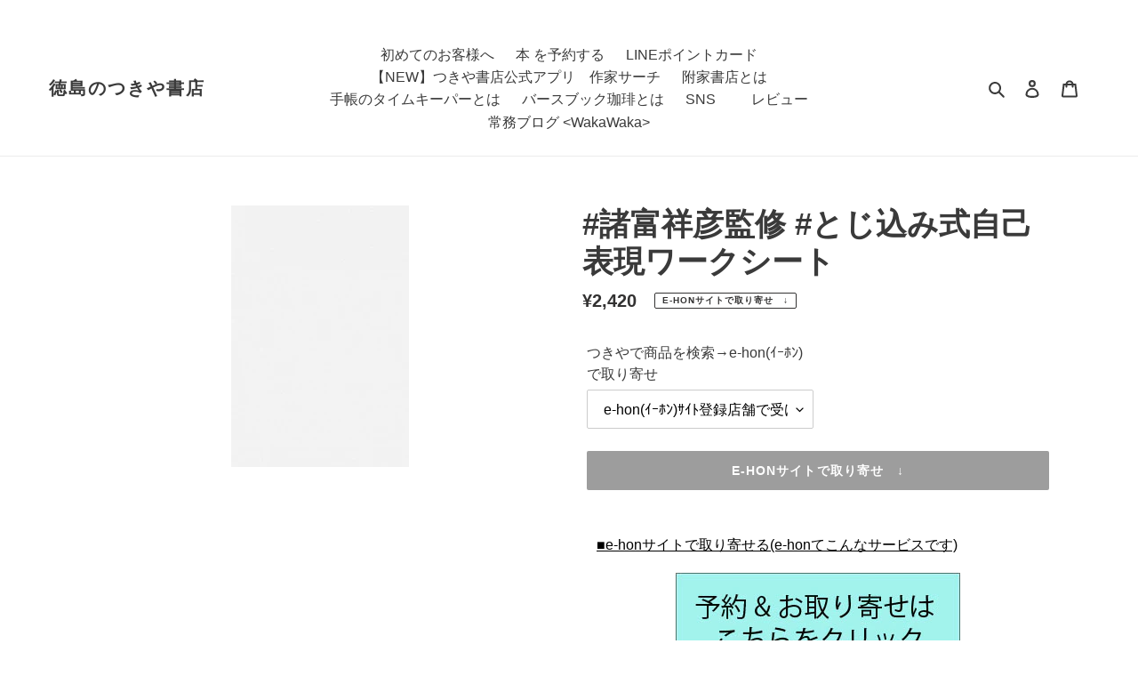

--- FILE ---
content_type: text/html; charset=utf-8
request_url: https://tsukiyashoten.com/products/j9784810054477
body_size: 25460
content:
<!doctype html>
<html class="no-js" lang="ja">
<head>
  <meta charset="utf-8">
  <meta http-equiv="X-UA-Compatible" content="IE=edge,chrome=1">
  <meta name="viewport" content="width=device-width,initial-scale=1">
  <meta name="theme-color" content="#3a3a3a"><link rel="canonical" href="https://tsukiyashoten.com/products/j9784810054477"><title>#諸富祥彦監修 #とじ込み式自己表現ワークシート 諸富祥彦監修 ﾓﾛﾄﾐﾖｼﾋｺ 図書文化社 教育書 9784810054477 4-8100-5447-0 4810054470 附家書店 つきや書店 ツキヤ
&ndash; 徳島のつきや書店</title><meta name="description" content="　■e-honサイトで取り寄せる(e-honてこんなサービスです) 取り寄せはこちらをクリック 作家の新作はこちらをクリック 続編はこちらをクリック ■作家 諸富祥彦監修(もろとみよしひこ) をSNSで探す ■つきや書店の在庫と場所を確認する [ 店名 ]  [ 在庫 ]  [ 棚番号 ] 松茂店    -     国府店    -     列番 30 棚番 15 段番 03 阿南店    -     手帳のﾀｲﾑｷｰﾊﾟｰ   -    ■つきや書店内で探す 商品　 　 とじ込み式　自己表現ワークシート シリーズ　 作家　 　 諸富祥彦監修 出版社　 図書文化社 発売日　 2005年03月00日 KokuTsukiM MatsuT"><!-- /snippets/social-meta-tags.liquid -->




<meta property="og:site_name" content="徳島のつきや書店">
<meta property="og:url" content="https://tsukiyashoten.com/products/j9784810054477">
<meta property="og:title" content="#諸富祥彦監修 #とじ込み式自己表現ワークシート 諸富祥彦監修 ﾓﾛﾄﾐﾖｼﾋｺ 図書文化社 教育書 9784810054477 4-8100-5447-0 4810054470 附家書店 つきや書店 ツキヤ">
<meta property="og:type" content="product">
<meta property="og:description" content="　■e-honサイトで取り寄せる(e-honてこんなサービスです) 取り寄せはこちらをクリック 作家の新作はこちらをクリック 続編はこちらをクリック ■作家 諸富祥彦監修(もろとみよしひこ) をSNSで探す ■つきや書店の在庫と場所を確認する [ 店名 ]  [ 在庫 ]  [ 棚番号 ] 松茂店    -     国府店    -     列番 30 棚番 15 段番 03 阿南店    -     手帳のﾀｲﾑｷｰﾊﾟｰ   -    ■つきや書店内で探す 商品　 　 とじ込み式　自己表現ワークシート シリーズ　 作家　 　 諸富祥彦監修 出版社　 図書文化社 発売日　 2005年03月00日 KokuTsukiM MatsuT">

  <meta property="og:price:amount" content="2,420">
  <meta property="og:price:currency" content="JPY">

<meta property="og:image" content="http://tsukiyashoten.com/cdn/shop/products/9784810054477_f75e2e0a-1e82-4fcc-b768-d6a81f32e515_1200x1200.jpg?v=1670826261">
<meta property="og:image:secure_url" content="https://tsukiyashoten.com/cdn/shop/products/9784810054477_f75e2e0a-1e82-4fcc-b768-d6a81f32e515_1200x1200.jpg?v=1670826261">


<meta name="twitter:card" content="summary_large_image">
<meta name="twitter:title" content="#諸富祥彦監修 #とじ込み式自己表現ワークシート 諸富祥彦監修 ﾓﾛﾄﾐﾖｼﾋｺ 図書文化社 教育書 9784810054477 4-8100-5447-0 4810054470 附家書店 つきや書店 ツキヤ">
<meta name="twitter:description" content="　■e-honサイトで取り寄せる(e-honてこんなサービスです) 取り寄せはこちらをクリック 作家の新作はこちらをクリック 続編はこちらをクリック ■作家 諸富祥彦監修(もろとみよしひこ) をSNSで探す ■つきや書店の在庫と場所を確認する [ 店名 ]  [ 在庫 ]  [ 棚番号 ] 松茂店    -     国府店    -     列番 30 棚番 15 段番 03 阿南店    -     手帳のﾀｲﾑｷｰﾊﾟｰ   -    ■つきや書店内で探す 商品　 　 とじ込み式　自己表現ワークシート シリーズ　 作家　 　 諸富祥彦監修 出版社　 図書文化社 発売日　 2005年03月00日 KokuTsukiM MatsuT">

  

  <link href="//tsukiyashoten.com/cdn/shop/t/1/assets/theme.scss.css?v=80889071457938961261759259870" rel="stylesheet" type="text/css" media="all" />
  <link href="//tsukiyashoten.com/cdn/shop/t/1/assets/item.scss.css?v=136539120010518226061614817020" rel="stylesheet" type="text/css" media="all" />
  <link href="//tsukiyashoten.com/cdn/shop/t/1/assets/page.scss.css?v=103761883696777898461616128802" rel="stylesheet" type="text/css" media="all" />
  
  <script>
    var theme = {
      breakpoints: {
        medium: 750,
        large: 990,
        widescreen: 1400
      },
      strings: {
        addToCart: "カートに追加する",
        soldOut: "e-honサイトで取り寄せ　↓",
        unavailable: "お取り扱いできません",
        regularPrice: "通常価格",
        salePrice: "販売価格",
        sale: "セール",
        fromLowestPrice: "[price]から",
        vendor: "販売元",
        showMore: "表示を増やす",
        showLess: "表示を減らす",
        searchFor: "本、作家を検索する",
        addressError: "住所を調べる際にエラーが発生しました",
        addressNoResults: "その住所は見つかりませんでした",
        addressQueryLimit: "Google APIの使用量の制限を超えました。\u003ca href=\"https:\/\/developers.google.com\/maps\/premium\/usage-limits\"\u003eプレミアムプラン\u003c\/a\u003eへのアップグレードをご検討ください。",
        authError: "あなたのGoogle Mapsのアカウント認証で問題が発生しました。",
        newWindow: "新しいウィンドウで開く",
        external: "外部のウェブサイトに移動します。",
        newWindowExternal: "外部のウェブサイトを新しいウィンドウで開く",
        removeLabel: "[product] を削除する",
        update: "アップデート",
        quantity: "数量",
        discountedTotal: "ディスカウント合計",
        regularTotal: "通常合計",
        priceColumn: "ディスカウントの詳細については価格列を参照してください。",
        quantityMinimumMessage: "数量は1以上でなければなりません",
        cartError: "お客様のカートをアップデートするときにエラーが発生しました。再度お試しください。",
        removedItemMessage: "カートから \u003cspan class=\"cart__removed-product-details\"\u003e([quantity]) 個の[link]\u003c\/span\u003eが消去されました。",
        unitPrice: "単価",
        unitPriceSeparator: "あたり",
        oneCartCount: "1個のアイテム",
        otherCartCount: "[count]個のアイテム",
        quantityLabel: "数量: [count]",
        products: "「本」または「作家名」で検索",
        loading: "読み込んでいます",
        number_of_results: "[result_number]\/[results_count]",
        number_of_results_found: "[results_count]件の結果が見つかりました",
        one_result_found: "1件の結果が見つかりました"
      },
      moneyFormat: "¥{{amount_no_decimals}}",
      moneyFormatWithCurrency: "¥{{amount_no_decimals}} ",
      settings: {
        predictiveSearchEnabled: true,
        predictiveSearchShowPrice: false,
        predictiveSearchShowVendor: false
      }
    }

    document.documentElement.className = document.documentElement.className.replace('no-js', 'js');
  </script><script src="//tsukiyashoten.com/cdn/shop/t/1/assets/lazysizes.js?v=94224023136283657951598910190" async="async"></script>
  <script src="//tsukiyashoten.com/cdn/shop/t/1/assets/vendor.js?v=73555340668197180491598910192" defer="defer"></script>
  <script src="//tsukiyashoten.com/cdn/shop/t/1/assets/theme.js?v=98135347482632758761598910191" defer="defer"></script>

  <script>window.performance && window.performance.mark && window.performance.mark('shopify.content_for_header.start');</script><meta name="google-site-verification" content="qz50j9ArDAohGJNkK8cgUZz42Du3PeVe_wZF33_zwdM">
<meta id="shopify-digital-wallet" name="shopify-digital-wallet" content="/46877638812/digital_wallets/dialog">
<meta name="shopify-checkout-api-token" content="20d968fd3574c6b620fc119be5a965f5">
<link rel="alternate" type="application/json+oembed" href="https://tsukiyashoten.com/products/j9784810054477.oembed">
<script async="async" src="/checkouts/internal/preloads.js?locale=ja-JP"></script>
<script id="apple-pay-shop-capabilities" type="application/json">{"shopId":46877638812,"countryCode":"JP","currencyCode":"JPY","merchantCapabilities":["supports3DS"],"merchantId":"gid:\/\/shopify\/Shop\/46877638812","merchantName":"徳島のつきや書店","requiredBillingContactFields":["postalAddress","email","phone"],"requiredShippingContactFields":["postalAddress","email","phone"],"shippingType":"shipping","supportedNetworks":["visa","masterCard","amex","jcb","discover"],"total":{"type":"pending","label":"徳島のつきや書店","amount":"1.00"},"shopifyPaymentsEnabled":true,"supportsSubscriptions":true}</script>
<script id="shopify-features" type="application/json">{"accessToken":"20d968fd3574c6b620fc119be5a965f5","betas":["rich-media-storefront-analytics"],"domain":"tsukiyashoten.com","predictiveSearch":false,"shopId":46877638812,"locale":"ja"}</script>
<script>var Shopify = Shopify || {};
Shopify.shop = "tsukiya.myshopify.com";
Shopify.locale = "ja";
Shopify.currency = {"active":"JPY","rate":"1.0"};
Shopify.country = "JP";
Shopify.theme = {"name":"Debut","id":109652967580,"schema_name":"Debut","schema_version":"17.1.0","theme_store_id":796,"role":"main"};
Shopify.theme.handle = "null";
Shopify.theme.style = {"id":null,"handle":null};
Shopify.cdnHost = "tsukiyashoten.com/cdn";
Shopify.routes = Shopify.routes || {};
Shopify.routes.root = "/";</script>
<script type="module">!function(o){(o.Shopify=o.Shopify||{}).modules=!0}(window);</script>
<script>!function(o){function n(){var o=[];function n(){o.push(Array.prototype.slice.apply(arguments))}return n.q=o,n}var t=o.Shopify=o.Shopify||{};t.loadFeatures=n(),t.autoloadFeatures=n()}(window);</script>
<script id="shop-js-analytics" type="application/json">{"pageType":"product"}</script>
<script defer="defer" async type="module" src="//tsukiyashoten.com/cdn/shopifycloud/shop-js/modules/v2/client.init-shop-cart-sync_CZKilf07.ja.esm.js"></script>
<script defer="defer" async type="module" src="//tsukiyashoten.com/cdn/shopifycloud/shop-js/modules/v2/chunk.common_rlhnONO2.esm.js"></script>
<script type="module">
  await import("//tsukiyashoten.com/cdn/shopifycloud/shop-js/modules/v2/client.init-shop-cart-sync_CZKilf07.ja.esm.js");
await import("//tsukiyashoten.com/cdn/shopifycloud/shop-js/modules/v2/chunk.common_rlhnONO2.esm.js");

  window.Shopify.SignInWithShop?.initShopCartSync?.({"fedCMEnabled":true,"windoidEnabled":true});

</script>
<script id="__st">var __st={"a":46877638812,"offset":32400,"reqid":"29ccb33b-6672-4365-b573-310bcd5491ad-1769031436","pageurl":"tsukiyashoten.com\/products\/j9784810054477","u":"7ff7066c6444","p":"product","rtyp":"product","rid":6597380964525};</script>
<script>window.ShopifyPaypalV4VisibilityTracking = true;</script>
<script id="captcha-bootstrap">!function(){'use strict';const t='contact',e='account',n='new_comment',o=[[t,t],['blogs',n],['comments',n],[t,'customer']],c=[[e,'customer_login'],[e,'guest_login'],[e,'recover_customer_password'],[e,'create_customer']],r=t=>t.map((([t,e])=>`form[action*='/${t}']:not([data-nocaptcha='true']) input[name='form_type'][value='${e}']`)).join(','),a=t=>()=>t?[...document.querySelectorAll(t)].map((t=>t.form)):[];function s(){const t=[...o],e=r(t);return a(e)}const i='password',u='form_key',d=['recaptcha-v3-token','g-recaptcha-response','h-captcha-response',i],f=()=>{try{return window.sessionStorage}catch{return}},m='__shopify_v',_=t=>t.elements[u];function p(t,e,n=!1){try{const o=window.sessionStorage,c=JSON.parse(o.getItem(e)),{data:r}=function(t){const{data:e,action:n}=t;return t[m]||n?{data:e,action:n}:{data:t,action:n}}(c);for(const[e,n]of Object.entries(r))t.elements[e]&&(t.elements[e].value=n);n&&o.removeItem(e)}catch(o){console.error('form repopulation failed',{error:o})}}const l='form_type',E='cptcha';function T(t){t.dataset[E]=!0}const w=window,h=w.document,L='Shopify',v='ce_forms',y='captcha';let A=!1;((t,e)=>{const n=(g='f06e6c50-85a8-45c8-87d0-21a2b65856fe',I='https://cdn.shopify.com/shopifycloud/storefront-forms-hcaptcha/ce_storefront_forms_captcha_hcaptcha.v1.5.2.iife.js',D={infoText:'hCaptchaによる保護',privacyText:'プライバシー',termsText:'利用規約'},(t,e,n)=>{const o=w[L][v],c=o.bindForm;if(c)return c(t,g,e,D).then(n);var r;o.q.push([[t,g,e,D],n]),r=I,A||(h.body.append(Object.assign(h.createElement('script'),{id:'captcha-provider',async:!0,src:r})),A=!0)});var g,I,D;w[L]=w[L]||{},w[L][v]=w[L][v]||{},w[L][v].q=[],w[L][y]=w[L][y]||{},w[L][y].protect=function(t,e){n(t,void 0,e),T(t)},Object.freeze(w[L][y]),function(t,e,n,w,h,L){const[v,y,A,g]=function(t,e,n){const i=e?o:[],u=t?c:[],d=[...i,...u],f=r(d),m=r(i),_=r(d.filter((([t,e])=>n.includes(e))));return[a(f),a(m),a(_),s()]}(w,h,L),I=t=>{const e=t.target;return e instanceof HTMLFormElement?e:e&&e.form},D=t=>v().includes(t);t.addEventListener('submit',(t=>{const e=I(t);if(!e)return;const n=D(e)&&!e.dataset.hcaptchaBound&&!e.dataset.recaptchaBound,o=_(e),c=g().includes(e)&&(!o||!o.value);(n||c)&&t.preventDefault(),c&&!n&&(function(t){try{if(!f())return;!function(t){const e=f();if(!e)return;const n=_(t);if(!n)return;const o=n.value;o&&e.removeItem(o)}(t);const e=Array.from(Array(32),(()=>Math.random().toString(36)[2])).join('');!function(t,e){_(t)||t.append(Object.assign(document.createElement('input'),{type:'hidden',name:u})),t.elements[u].value=e}(t,e),function(t,e){const n=f();if(!n)return;const o=[...t.querySelectorAll(`input[type='${i}']`)].map((({name:t})=>t)),c=[...d,...o],r={};for(const[a,s]of new FormData(t).entries())c.includes(a)||(r[a]=s);n.setItem(e,JSON.stringify({[m]:1,action:t.action,data:r}))}(t,e)}catch(e){console.error('failed to persist form',e)}}(e),e.submit())}));const S=(t,e)=>{t&&!t.dataset[E]&&(n(t,e.some((e=>e===t))),T(t))};for(const o of['focusin','change'])t.addEventListener(o,(t=>{const e=I(t);D(e)&&S(e,y())}));const B=e.get('form_key'),M=e.get(l),P=B&&M;t.addEventListener('DOMContentLoaded',(()=>{const t=y();if(P)for(const e of t)e.elements[l].value===M&&p(e,B);[...new Set([...A(),...v().filter((t=>'true'===t.dataset.shopifyCaptcha))])].forEach((e=>S(e,t)))}))}(h,new URLSearchParams(w.location.search),n,t,e,['guest_login'])})(!0,!0)}();</script>
<script integrity="sha256-4kQ18oKyAcykRKYeNunJcIwy7WH5gtpwJnB7kiuLZ1E=" data-source-attribution="shopify.loadfeatures" defer="defer" src="//tsukiyashoten.com/cdn/shopifycloud/storefront/assets/storefront/load_feature-a0a9edcb.js" crossorigin="anonymous"></script>
<script data-source-attribution="shopify.dynamic_checkout.dynamic.init">var Shopify=Shopify||{};Shopify.PaymentButton=Shopify.PaymentButton||{isStorefrontPortableWallets:!0,init:function(){window.Shopify.PaymentButton.init=function(){};var t=document.createElement("script");t.src="https://tsukiyashoten.com/cdn/shopifycloud/portable-wallets/latest/portable-wallets.ja.js",t.type="module",document.head.appendChild(t)}};
</script>
<script data-source-attribution="shopify.dynamic_checkout.buyer_consent">
  function portableWalletsHideBuyerConsent(e){var t=document.getElementById("shopify-buyer-consent"),n=document.getElementById("shopify-subscription-policy-button");t&&n&&(t.classList.add("hidden"),t.setAttribute("aria-hidden","true"),n.removeEventListener("click",e))}function portableWalletsShowBuyerConsent(e){var t=document.getElementById("shopify-buyer-consent"),n=document.getElementById("shopify-subscription-policy-button");t&&n&&(t.classList.remove("hidden"),t.removeAttribute("aria-hidden"),n.addEventListener("click",e))}window.Shopify?.PaymentButton&&(window.Shopify.PaymentButton.hideBuyerConsent=portableWalletsHideBuyerConsent,window.Shopify.PaymentButton.showBuyerConsent=portableWalletsShowBuyerConsent);
</script>
<script data-source-attribution="shopify.dynamic_checkout.cart.bootstrap">document.addEventListener("DOMContentLoaded",(function(){function t(){return document.querySelector("shopify-accelerated-checkout-cart, shopify-accelerated-checkout")}if(t())Shopify.PaymentButton.init();else{new MutationObserver((function(e,n){t()&&(Shopify.PaymentButton.init(),n.disconnect())})).observe(document.body,{childList:!0,subtree:!0})}}));
</script>
<link id="shopify-accelerated-checkout-styles" rel="stylesheet" media="screen" href="https://tsukiyashoten.com/cdn/shopifycloud/portable-wallets/latest/accelerated-checkout-backwards-compat.css" crossorigin="anonymous">
<style id="shopify-accelerated-checkout-cart">
        #shopify-buyer-consent {
  margin-top: 1em;
  display: inline-block;
  width: 100%;
}

#shopify-buyer-consent.hidden {
  display: none;
}

#shopify-subscription-policy-button {
  background: none;
  border: none;
  padding: 0;
  text-decoration: underline;
  font-size: inherit;
  cursor: pointer;
}

#shopify-subscription-policy-button::before {
  box-shadow: none;
}

      </style>

<script>window.performance && window.performance.mark && window.performance.mark('shopify.content_for_header.end');</script>　
   <meta name="facebook-domain-verification" content="bgdogf1uw94pwvksd6hwhswh3m0lrx" />
  <link href="https://monorail-edge.shopifysvc.com" rel="dns-prefetch">
<script>(function(){if ("sendBeacon" in navigator && "performance" in window) {try {var session_token_from_headers = performance.getEntriesByType('navigation')[0].serverTiming.find(x => x.name == '_s').description;} catch {var session_token_from_headers = undefined;}var session_cookie_matches = document.cookie.match(/_shopify_s=([^;]*)/);var session_token_from_cookie = session_cookie_matches && session_cookie_matches.length === 2 ? session_cookie_matches[1] : "";var session_token = session_token_from_headers || session_token_from_cookie || "";function handle_abandonment_event(e) {var entries = performance.getEntries().filter(function(entry) {return /monorail-edge.shopifysvc.com/.test(entry.name);});if (!window.abandonment_tracked && entries.length === 0) {window.abandonment_tracked = true;var currentMs = Date.now();var navigation_start = performance.timing.navigationStart;var payload = {shop_id: 46877638812,url: window.location.href,navigation_start,duration: currentMs - navigation_start,session_token,page_type: "product"};window.navigator.sendBeacon("https://monorail-edge.shopifysvc.com/v1/produce", JSON.stringify({schema_id: "online_store_buyer_site_abandonment/1.1",payload: payload,metadata: {event_created_at_ms: currentMs,event_sent_at_ms: currentMs}}));}}window.addEventListener('pagehide', handle_abandonment_event);}}());</script>
<script id="web-pixels-manager-setup">(function e(e,d,r,n,o){if(void 0===o&&(o={}),!Boolean(null===(a=null===(i=window.Shopify)||void 0===i?void 0:i.analytics)||void 0===a?void 0:a.replayQueue)){var i,a;window.Shopify=window.Shopify||{};var t=window.Shopify;t.analytics=t.analytics||{};var s=t.analytics;s.replayQueue=[],s.publish=function(e,d,r){return s.replayQueue.push([e,d,r]),!0};try{self.performance.mark("wpm:start")}catch(e){}var l=function(){var e={modern:/Edge?\/(1{2}[4-9]|1[2-9]\d|[2-9]\d{2}|\d{4,})\.\d+(\.\d+|)|Firefox\/(1{2}[4-9]|1[2-9]\d|[2-9]\d{2}|\d{4,})\.\d+(\.\d+|)|Chrom(ium|e)\/(9{2}|\d{3,})\.\d+(\.\d+|)|(Maci|X1{2}).+ Version\/(15\.\d+|(1[6-9]|[2-9]\d|\d{3,})\.\d+)([,.]\d+|)( \(\w+\)|)( Mobile\/\w+|) Safari\/|Chrome.+OPR\/(9{2}|\d{3,})\.\d+\.\d+|(CPU[ +]OS|iPhone[ +]OS|CPU[ +]iPhone|CPU IPhone OS|CPU iPad OS)[ +]+(15[._]\d+|(1[6-9]|[2-9]\d|\d{3,})[._]\d+)([._]\d+|)|Android:?[ /-](13[3-9]|1[4-9]\d|[2-9]\d{2}|\d{4,})(\.\d+|)(\.\d+|)|Android.+Firefox\/(13[5-9]|1[4-9]\d|[2-9]\d{2}|\d{4,})\.\d+(\.\d+|)|Android.+Chrom(ium|e)\/(13[3-9]|1[4-9]\d|[2-9]\d{2}|\d{4,})\.\d+(\.\d+|)|SamsungBrowser\/([2-9]\d|\d{3,})\.\d+/,legacy:/Edge?\/(1[6-9]|[2-9]\d|\d{3,})\.\d+(\.\d+|)|Firefox\/(5[4-9]|[6-9]\d|\d{3,})\.\d+(\.\d+|)|Chrom(ium|e)\/(5[1-9]|[6-9]\d|\d{3,})\.\d+(\.\d+|)([\d.]+$|.*Safari\/(?![\d.]+ Edge\/[\d.]+$))|(Maci|X1{2}).+ Version\/(10\.\d+|(1[1-9]|[2-9]\d|\d{3,})\.\d+)([,.]\d+|)( \(\w+\)|)( Mobile\/\w+|) Safari\/|Chrome.+OPR\/(3[89]|[4-9]\d|\d{3,})\.\d+\.\d+|(CPU[ +]OS|iPhone[ +]OS|CPU[ +]iPhone|CPU IPhone OS|CPU iPad OS)[ +]+(10[._]\d+|(1[1-9]|[2-9]\d|\d{3,})[._]\d+)([._]\d+|)|Android:?[ /-](13[3-9]|1[4-9]\d|[2-9]\d{2}|\d{4,})(\.\d+|)(\.\d+|)|Mobile Safari.+OPR\/([89]\d|\d{3,})\.\d+\.\d+|Android.+Firefox\/(13[5-9]|1[4-9]\d|[2-9]\d{2}|\d{4,})\.\d+(\.\d+|)|Android.+Chrom(ium|e)\/(13[3-9]|1[4-9]\d|[2-9]\d{2}|\d{4,})\.\d+(\.\d+|)|Android.+(UC? ?Browser|UCWEB|U3)[ /]?(15\.([5-9]|\d{2,})|(1[6-9]|[2-9]\d|\d{3,})\.\d+)\.\d+|SamsungBrowser\/(5\.\d+|([6-9]|\d{2,})\.\d+)|Android.+MQ{2}Browser\/(14(\.(9|\d{2,})|)|(1[5-9]|[2-9]\d|\d{3,})(\.\d+|))(\.\d+|)|K[Aa][Ii]OS\/(3\.\d+|([4-9]|\d{2,})\.\d+)(\.\d+|)/},d=e.modern,r=e.legacy,n=navigator.userAgent;return n.match(d)?"modern":n.match(r)?"legacy":"unknown"}(),u="modern"===l?"modern":"legacy",c=(null!=n?n:{modern:"",legacy:""})[u],f=function(e){return[e.baseUrl,"/wpm","/b",e.hashVersion,"modern"===e.buildTarget?"m":"l",".js"].join("")}({baseUrl:d,hashVersion:r,buildTarget:u}),m=function(e){var d=e.version,r=e.bundleTarget,n=e.surface,o=e.pageUrl,i=e.monorailEndpoint;return{emit:function(e){var a=e.status,t=e.errorMsg,s=(new Date).getTime(),l=JSON.stringify({metadata:{event_sent_at_ms:s},events:[{schema_id:"web_pixels_manager_load/3.1",payload:{version:d,bundle_target:r,page_url:o,status:a,surface:n,error_msg:t},metadata:{event_created_at_ms:s}}]});if(!i)return console&&console.warn&&console.warn("[Web Pixels Manager] No Monorail endpoint provided, skipping logging."),!1;try{return self.navigator.sendBeacon.bind(self.navigator)(i,l)}catch(e){}var u=new XMLHttpRequest;try{return u.open("POST",i,!0),u.setRequestHeader("Content-Type","text/plain"),u.send(l),!0}catch(e){return console&&console.warn&&console.warn("[Web Pixels Manager] Got an unhandled error while logging to Monorail."),!1}}}}({version:r,bundleTarget:l,surface:e.surface,pageUrl:self.location.href,monorailEndpoint:e.monorailEndpoint});try{o.browserTarget=l,function(e){var d=e.src,r=e.async,n=void 0===r||r,o=e.onload,i=e.onerror,a=e.sri,t=e.scriptDataAttributes,s=void 0===t?{}:t,l=document.createElement("script"),u=document.querySelector("head"),c=document.querySelector("body");if(l.async=n,l.src=d,a&&(l.integrity=a,l.crossOrigin="anonymous"),s)for(var f in s)if(Object.prototype.hasOwnProperty.call(s,f))try{l.dataset[f]=s[f]}catch(e){}if(o&&l.addEventListener("load",o),i&&l.addEventListener("error",i),u)u.appendChild(l);else{if(!c)throw new Error("Did not find a head or body element to append the script");c.appendChild(l)}}({src:f,async:!0,onload:function(){if(!function(){var e,d;return Boolean(null===(d=null===(e=window.Shopify)||void 0===e?void 0:e.analytics)||void 0===d?void 0:d.initialized)}()){var d=window.webPixelsManager.init(e)||void 0;if(d){var r=window.Shopify.analytics;r.replayQueue.forEach((function(e){var r=e[0],n=e[1],o=e[2];d.publishCustomEvent(r,n,o)})),r.replayQueue=[],r.publish=d.publishCustomEvent,r.visitor=d.visitor,r.initialized=!0}}},onerror:function(){return m.emit({status:"failed",errorMsg:"".concat(f," has failed to load")})},sri:function(e){var d=/^sha384-[A-Za-z0-9+/=]+$/;return"string"==typeof e&&d.test(e)}(c)?c:"",scriptDataAttributes:o}),m.emit({status:"loading"})}catch(e){m.emit({status:"failed",errorMsg:(null==e?void 0:e.message)||"Unknown error"})}}})({shopId: 46877638812,storefrontBaseUrl: "https://tsukiyashoten.com",extensionsBaseUrl: "https://extensions.shopifycdn.com/cdn/shopifycloud/web-pixels-manager",monorailEndpoint: "https://monorail-edge.shopifysvc.com/unstable/produce_batch",surface: "storefront-renderer",enabledBetaFlags: ["2dca8a86"],webPixelsConfigList: [{"id":"549126387","configuration":"{\"config\":\"{\\\"pixel_id\\\":\\\"GT-WFMZ8GL\\\",\\\"target_country\\\":\\\"JP\\\",\\\"gtag_events\\\":[{\\\"type\\\":\\\"purchase\\\",\\\"action_label\\\":\\\"MC-EHBTPWBSGE\\\"},{\\\"type\\\":\\\"page_view\\\",\\\"action_label\\\":\\\"MC-EHBTPWBSGE\\\"},{\\\"type\\\":\\\"view_item\\\",\\\"action_label\\\":\\\"MC-EHBTPWBSGE\\\"}],\\\"enable_monitoring_mode\\\":false}\"}","eventPayloadVersion":"v1","runtimeContext":"OPEN","scriptVersion":"b2a88bafab3e21179ed38636efcd8a93","type":"APP","apiClientId":1780363,"privacyPurposes":[],"dataSharingAdjustments":{"protectedCustomerApprovalScopes":["read_customer_address","read_customer_email","read_customer_name","read_customer_personal_data","read_customer_phone"]}},{"id":"shopify-app-pixel","configuration":"{}","eventPayloadVersion":"v1","runtimeContext":"STRICT","scriptVersion":"0450","apiClientId":"shopify-pixel","type":"APP","privacyPurposes":["ANALYTICS","MARKETING"]},{"id":"shopify-custom-pixel","eventPayloadVersion":"v1","runtimeContext":"LAX","scriptVersion":"0450","apiClientId":"shopify-pixel","type":"CUSTOM","privacyPurposes":["ANALYTICS","MARKETING"]}],isMerchantRequest: false,initData: {"shop":{"name":"徳島のつきや書店","paymentSettings":{"currencyCode":"JPY"},"myshopifyDomain":"tsukiya.myshopify.com","countryCode":"JP","storefrontUrl":"https:\/\/tsukiyashoten.com"},"customer":null,"cart":null,"checkout":null,"productVariants":[{"price":{"amount":2420.0,"currencyCode":"JPY"},"product":{"title":"#諸富祥彦監修 #とじ込み式自己表現ワークシート","vendor":"徳島のつきや書店","id":"6597380964525","untranslatedTitle":"#諸富祥彦監修 #とじ込み式自己表現ワークシート","url":"\/products\/j9784810054477","type":"本"},"id":"42351248441587","image":{"src":"\/\/tsukiyashoten.com\/cdn\/shop\/products\/9784810054477_f75e2e0a-1e82-4fcc-b768-d6a81f32e515.jpg?v=1670826261"},"sku":"0","title":"e-hon(ｲｰﾎﾝ)ｻｲﾄ登録店舗で受け取る","untranslatedTitle":"e-hon(ｲｰﾎﾝ)ｻｲﾄ登録店舗で受け取る"}],"purchasingCompany":null},},"https://tsukiyashoten.com/cdn","fcfee988w5aeb613cpc8e4bc33m6693e112",{"modern":"","legacy":""},{"shopId":"46877638812","storefrontBaseUrl":"https:\/\/tsukiyashoten.com","extensionBaseUrl":"https:\/\/extensions.shopifycdn.com\/cdn\/shopifycloud\/web-pixels-manager","surface":"storefront-renderer","enabledBetaFlags":"[\"2dca8a86\"]","isMerchantRequest":"false","hashVersion":"fcfee988w5aeb613cpc8e4bc33m6693e112","publish":"custom","events":"[[\"page_viewed\",{}],[\"product_viewed\",{\"productVariant\":{\"price\":{\"amount\":2420.0,\"currencyCode\":\"JPY\"},\"product\":{\"title\":\"#諸富祥彦監修 #とじ込み式自己表現ワークシート\",\"vendor\":\"徳島のつきや書店\",\"id\":\"6597380964525\",\"untranslatedTitle\":\"#諸富祥彦監修 #とじ込み式自己表現ワークシート\",\"url\":\"\/products\/j9784810054477\",\"type\":\"本\"},\"id\":\"42351248441587\",\"image\":{\"src\":\"\/\/tsukiyashoten.com\/cdn\/shop\/products\/9784810054477_f75e2e0a-1e82-4fcc-b768-d6a81f32e515.jpg?v=1670826261\"},\"sku\":\"0\",\"title\":\"e-hon(ｲｰﾎﾝ)ｻｲﾄ登録店舗で受け取る\",\"untranslatedTitle\":\"e-hon(ｲｰﾎﾝ)ｻｲﾄ登録店舗で受け取る\"}}]]"});</script><script>
  window.ShopifyAnalytics = window.ShopifyAnalytics || {};
  window.ShopifyAnalytics.meta = window.ShopifyAnalytics.meta || {};
  window.ShopifyAnalytics.meta.currency = 'JPY';
  var meta = {"product":{"id":6597380964525,"gid":"gid:\/\/shopify\/Product\/6597380964525","vendor":"徳島のつきや書店","type":"本","handle":"j9784810054477","variants":[{"id":42351248441587,"price":242000,"name":"#諸富祥彦監修 #とじ込み式自己表現ワークシート - e-hon(ｲｰﾎﾝ)ｻｲﾄ登録店舗で受け取る","public_title":"e-hon(ｲｰﾎﾝ)ｻｲﾄ登録店舗で受け取る","sku":"0"}],"remote":false},"page":{"pageType":"product","resourceType":"product","resourceId":6597380964525,"requestId":"29ccb33b-6672-4365-b573-310bcd5491ad-1769031436"}};
  for (var attr in meta) {
    window.ShopifyAnalytics.meta[attr] = meta[attr];
  }
</script>
<script class="analytics">
  (function () {
    var customDocumentWrite = function(content) {
      var jquery = null;

      if (window.jQuery) {
        jquery = window.jQuery;
      } else if (window.Checkout && window.Checkout.$) {
        jquery = window.Checkout.$;
      }

      if (jquery) {
        jquery('body').append(content);
      }
    };

    var hasLoggedConversion = function(token) {
      if (token) {
        return document.cookie.indexOf('loggedConversion=' + token) !== -1;
      }
      return false;
    }

    var setCookieIfConversion = function(token) {
      if (token) {
        var twoMonthsFromNow = new Date(Date.now());
        twoMonthsFromNow.setMonth(twoMonthsFromNow.getMonth() + 2);

        document.cookie = 'loggedConversion=' + token + '; expires=' + twoMonthsFromNow;
      }
    }

    var trekkie = window.ShopifyAnalytics.lib = window.trekkie = window.trekkie || [];
    if (trekkie.integrations) {
      return;
    }
    trekkie.methods = [
      'identify',
      'page',
      'ready',
      'track',
      'trackForm',
      'trackLink'
    ];
    trekkie.factory = function(method) {
      return function() {
        var args = Array.prototype.slice.call(arguments);
        args.unshift(method);
        trekkie.push(args);
        return trekkie;
      };
    };
    for (var i = 0; i < trekkie.methods.length; i++) {
      var key = trekkie.methods[i];
      trekkie[key] = trekkie.factory(key);
    }
    trekkie.load = function(config) {
      trekkie.config = config || {};
      trekkie.config.initialDocumentCookie = document.cookie;
      var first = document.getElementsByTagName('script')[0];
      var script = document.createElement('script');
      script.type = 'text/javascript';
      script.onerror = function(e) {
        var scriptFallback = document.createElement('script');
        scriptFallback.type = 'text/javascript';
        scriptFallback.onerror = function(error) {
                var Monorail = {
      produce: function produce(monorailDomain, schemaId, payload) {
        var currentMs = new Date().getTime();
        var event = {
          schema_id: schemaId,
          payload: payload,
          metadata: {
            event_created_at_ms: currentMs,
            event_sent_at_ms: currentMs
          }
        };
        return Monorail.sendRequest("https://" + monorailDomain + "/v1/produce", JSON.stringify(event));
      },
      sendRequest: function sendRequest(endpointUrl, payload) {
        // Try the sendBeacon API
        if (window && window.navigator && typeof window.navigator.sendBeacon === 'function' && typeof window.Blob === 'function' && !Monorail.isIos12()) {
          var blobData = new window.Blob([payload], {
            type: 'text/plain'
          });

          if (window.navigator.sendBeacon(endpointUrl, blobData)) {
            return true;
          } // sendBeacon was not successful

        } // XHR beacon

        var xhr = new XMLHttpRequest();

        try {
          xhr.open('POST', endpointUrl);
          xhr.setRequestHeader('Content-Type', 'text/plain');
          xhr.send(payload);
        } catch (e) {
          console.log(e);
        }

        return false;
      },
      isIos12: function isIos12() {
        return window.navigator.userAgent.lastIndexOf('iPhone; CPU iPhone OS 12_') !== -1 || window.navigator.userAgent.lastIndexOf('iPad; CPU OS 12_') !== -1;
      }
    };
    Monorail.produce('monorail-edge.shopifysvc.com',
      'trekkie_storefront_load_errors/1.1',
      {shop_id: 46877638812,
      theme_id: 109652967580,
      app_name: "storefront",
      context_url: window.location.href,
      source_url: "//tsukiyashoten.com/cdn/s/trekkie.storefront.cd680fe47e6c39ca5d5df5f0a32d569bc48c0f27.min.js"});

        };
        scriptFallback.async = true;
        scriptFallback.src = '//tsukiyashoten.com/cdn/s/trekkie.storefront.cd680fe47e6c39ca5d5df5f0a32d569bc48c0f27.min.js';
        first.parentNode.insertBefore(scriptFallback, first);
      };
      script.async = true;
      script.src = '//tsukiyashoten.com/cdn/s/trekkie.storefront.cd680fe47e6c39ca5d5df5f0a32d569bc48c0f27.min.js';
      first.parentNode.insertBefore(script, first);
    };
    trekkie.load(
      {"Trekkie":{"appName":"storefront","development":false,"defaultAttributes":{"shopId":46877638812,"isMerchantRequest":null,"themeId":109652967580,"themeCityHash":"16208502359990634538","contentLanguage":"ja","currency":"JPY","eventMetadataId":"fb1cd9c6-b7a8-4608-b7c5-69d80c5ad76b"},"isServerSideCookieWritingEnabled":true,"monorailRegion":"shop_domain","enabledBetaFlags":["65f19447"]},"Session Attribution":{},"S2S":{"facebookCapiEnabled":false,"source":"trekkie-storefront-renderer","apiClientId":580111}}
    );

    var loaded = false;
    trekkie.ready(function() {
      if (loaded) return;
      loaded = true;

      window.ShopifyAnalytics.lib = window.trekkie;

      var originalDocumentWrite = document.write;
      document.write = customDocumentWrite;
      try { window.ShopifyAnalytics.merchantGoogleAnalytics.call(this); } catch(error) {};
      document.write = originalDocumentWrite;

      window.ShopifyAnalytics.lib.page(null,{"pageType":"product","resourceType":"product","resourceId":6597380964525,"requestId":"29ccb33b-6672-4365-b573-310bcd5491ad-1769031436","shopifyEmitted":true});

      var match = window.location.pathname.match(/checkouts\/(.+)\/(thank_you|post_purchase)/)
      var token = match? match[1]: undefined;
      if (!hasLoggedConversion(token)) {
        setCookieIfConversion(token);
        window.ShopifyAnalytics.lib.track("Viewed Product",{"currency":"JPY","variantId":42351248441587,"productId":6597380964525,"productGid":"gid:\/\/shopify\/Product\/6597380964525","name":"#諸富祥彦監修 #とじ込み式自己表現ワークシート - e-hon(ｲｰﾎﾝ)ｻｲﾄ登録店舗で受け取る","price":"2420","sku":"0","brand":"徳島のつきや書店","variant":"e-hon(ｲｰﾎﾝ)ｻｲﾄ登録店舗で受け取る","category":"本","nonInteraction":true,"remote":false},undefined,undefined,{"shopifyEmitted":true});
      window.ShopifyAnalytics.lib.track("monorail:\/\/trekkie_storefront_viewed_product\/1.1",{"currency":"JPY","variantId":42351248441587,"productId":6597380964525,"productGid":"gid:\/\/shopify\/Product\/6597380964525","name":"#諸富祥彦監修 #とじ込み式自己表現ワークシート - e-hon(ｲｰﾎﾝ)ｻｲﾄ登録店舗で受け取る","price":"2420","sku":"0","brand":"徳島のつきや書店","variant":"e-hon(ｲｰﾎﾝ)ｻｲﾄ登録店舗で受け取る","category":"本","nonInteraction":true,"remote":false,"referer":"https:\/\/tsukiyashoten.com\/products\/j9784810054477"});
      }
    });


        var eventsListenerScript = document.createElement('script');
        eventsListenerScript.async = true;
        eventsListenerScript.src = "//tsukiyashoten.com/cdn/shopifycloud/storefront/assets/shop_events_listener-3da45d37.js";
        document.getElementsByTagName('head')[0].appendChild(eventsListenerScript);

})();</script>
<script
  defer
  src="https://tsukiyashoten.com/cdn/shopifycloud/perf-kit/shopify-perf-kit-3.0.4.min.js"
  data-application="storefront-renderer"
  data-shop-id="46877638812"
  data-render-region="gcp-us-central1"
  data-page-type="product"
  data-theme-instance-id="109652967580"
  data-theme-name="Debut"
  data-theme-version="17.1.0"
  data-monorail-region="shop_domain"
  data-resource-timing-sampling-rate="10"
  data-shs="true"
  data-shs-beacon="true"
  data-shs-export-with-fetch="true"
  data-shs-logs-sample-rate="1"
  data-shs-beacon-endpoint="https://tsukiyashoten.com/api/collect"
></script>
</head>

<body class="template-product">

            
              


            

  <a class="in-page-link visually-hidden skip-link" href="#MainContent">コンテンツにスキップする</a><style data-shopify>

  .cart-popup {
    box-shadow: 1px 1px 10px 2px rgba(235, 235, 235, 0.5);
  }</style><div class="cart-popup-wrapper cart-popup-wrapper--hidden" role="dialog" aria-modal="true" aria-labelledby="CartPopupHeading" data-cart-popup-wrapper>
  <div class="cart-popup" data-cart-popup tabindex="-1">
    <div class="cart-popup__header">
      <h2 id="CartPopupHeading" class="cart-popup__heading">カートに追加済み</h2>
      <button class="cart-popup__close" aria-label="閉じる" data-cart-popup-close><svg aria-hidden="true" focusable="false" role="presentation" class="icon icon-close" viewBox="0 0 40 40"><path d="M23.868 20.015L39.117 4.78c1.11-1.108 1.11-2.77 0-3.877-1.109-1.108-2.773-1.108-3.882 0L19.986 16.137 4.737.904C3.628-.204 1.965-.204.856.904c-1.11 1.108-1.11 2.77 0 3.877l15.249 15.234L.855 35.248c-1.108 1.108-1.108 2.77 0 3.877.555.554 1.248.831 1.942.831s1.386-.277 1.94-.83l15.25-15.234 15.248 15.233c.555.554 1.248.831 1.941.831s1.387-.277 1.941-.83c1.11-1.109 1.11-2.77 0-3.878L23.868 20.015z" class="layer"/></svg></button>
    </div>
    <div class="cart-popup-item">
      <div class="cart-popup-item__image-wrapper hide" data-cart-popup-image-wrapper>
        <div class="cart-popup-item__image cart-popup-item__image--placeholder" data-cart-popup-image-placeholder>
          <div data-placeholder-size></div>
          <div class="placeholder-background placeholder-background--animation"></div>
        </div>
      </div>
      <div class="cart-popup-item__description">
        <div>
          <h3 class="cart-popup-item__title" data-cart-popup-title></h3>
          <ul class="product-details" aria-label="商品の詳細" data-cart-popup-product-details></ul>
        </div>
        <div class="cart-popup-item__quantity">
          <span class="visually-hidden" data-cart-popup-quantity-label></span>
          <span aria-hidden="true">数量:</span>
          <span aria-hidden="true" data-cart-popup-quantity></span>
        </div>
      </div>
    </div>

    <a href="/cart" class="cart-popup__cta-link btn btn--secondary-accent">
      カートを見る (<span data-cart-popup-cart-quantity></span>)
    </a>

    <div class="cart-popup__dismiss">
      <button class="cart-popup__dismiss-button text-link text-link--accent" data-cart-popup-dismiss>
        買い物を続ける
      </button>
    </div>
  </div>
</div>

<div id="shopify-section-header" class="shopify-section">

<div id="SearchDrawer" class="search-bar drawer drawer--top" role="dialog" aria-modal="true" aria-label="本、作家を検索する" data-predictive-search-drawer>
  <div class="search-bar__interior">
    <div class="search-form__container" data-search-form-container>
      <form class="search-form search-bar__form" action="/search" method="get" role="search">
        <div class="search-form__input-wrapper">
          <input
            type="text"
            name="q"
            placeholder="本、作家を検索する"
            role="combobox"
            aria-autocomplete="list"
            aria-owns="predictive-search-results"
            aria-expanded="false"
            aria-label="本、作家を検索する"
            aria-haspopup="listbox"
            class="search-form__input search-bar__input"
            data-predictive-search-drawer-input
          />
          <input type="hidden" name="options[prefix]" value="last" aria-hidden="true" />
          <div class="predictive-search-wrapper predictive-search-wrapper--drawer" data-predictive-search-mount="drawer"></div>
        </div>

        <button class="search-bar__submit search-form__submit"
          type="submit"
          data-search-form-submit>
          <svg aria-hidden="true" focusable="false" role="presentation" class="icon icon-search" viewBox="0 0 37 40"><path d="M35.6 36l-9.8-9.8c4.1-5.4 3.6-13.2-1.3-18.1-5.4-5.4-14.2-5.4-19.7 0-5.4 5.4-5.4 14.2 0 19.7 2.6 2.6 6.1 4.1 9.8 4.1 3 0 5.9-1 8.3-2.8l9.8 9.8c.4.4.9.6 1.4.6s1-.2 1.4-.6c.9-.9.9-2.1.1-2.9zm-20.9-8.2c-2.6 0-5.1-1-7-2.9-3.9-3.9-3.9-10.1 0-14C9.6 9 12.2 8 14.7 8s5.1 1 7 2.9c3.9 3.9 3.9 10.1 0 14-1.9 1.9-4.4 2.9-7 2.9z"/></svg>
          <span class="icon__fallback-text">送信</span>
        </button>
      </form>

      <div class="search-bar__actions">
        <button type="button" class="btn--link search-bar__close js-drawer-close">
          <svg aria-hidden="true" focusable="false" role="presentation" class="icon icon-close" viewBox="0 0 40 40"><path d="M23.868 20.015L39.117 4.78c1.11-1.108 1.11-2.77 0-3.877-1.109-1.108-2.773-1.108-3.882 0L19.986 16.137 4.737.904C3.628-.204 1.965-.204.856.904c-1.11 1.108-1.11 2.77 0 3.877l15.249 15.234L.855 35.248c-1.108 1.108-1.108 2.77 0 3.877.555.554 1.248.831 1.942.831s1.386-.277 1.94-.83l15.25-15.234 15.248 15.233c.555.554 1.248.831 1.941.831s1.387-.277 1.941-.83c1.11-1.109 1.11-2.77 0-3.878L23.868 20.015z" class="layer"/></svg>
          <span class="icon__fallback-text">検索を閉じる</span>
        </button>
      </div>
    </div>
  </div>
</div>


<div data-section-id="header" data-section-type="header-section" data-header-section>
  

  <header class="site-header border-bottom logo--left" role="banner">
    <div class="grid grid--no-gutters grid--table site-header__mobile-nav">
      

      <div class="grid__item medium-up--one-quarter logo-align--left">
        
        
          <div class="h2 site-header__logo">
        
          
            <a class="site-header__logo-link" href="/">徳島のつきや書店</a>
          
        
          </div>
        
      </div>

      
        <nav class="grid__item medium-up--one-half small--hide" id="AccessibleNav" role="navigation">
          
<ul class="site-nav list--inline" id="SiteNav">
  



    
      <li >
        <a href="https://tsukiyashoten.com/pages/%E5%88%9D%E3%82%81%E3%81%A6%E3%81%AE%E3%81%8A%E5%AE%A2%E6%A7%98%E3%81%B8"
          class="site-nav__link site-nav__link--main"
          
        >
          <span class="site-nav__label">初めてのお客様へ</span>
        </a>
      </li>
    
  



    
      <li >
        <a href="https://tsukiyashoten.com/search?q=&options%5Bprefix%5D=last"
          class="site-nav__link site-nav__link--main"
          
        >
          <span class="site-nav__label">本 を予約する</span>
        </a>
      </li>
    
  



    
      <li >
        <a href="https://tsukiyashoten.com/pages/point"
          class="site-nav__link site-nav__link--main"
          
        >
          <span class="site-nav__label">LINEポイントカード</span>
        </a>
      </li>
    
  



    
      <li >
        <a href="https://www.ajg.jp/public/appStore.php?ctrl=2675"
          class="site-nav__link site-nav__link--main"
          
        >
          <span class="site-nav__label">【NEW】つきや書店公式アプリ　作家サーチ</span>
        </a>
      </li>
    
  



    
      <li >
        <a href="/pages/%E3%81%A4%E3%81%8D%E3%82%84%E6%9B%B8%E5%BA%97"
          class="site-nav__link site-nav__link--main"
          
        >
          <span class="site-nav__label">附家書店とは</span>
        </a>
      </li>
    
  



    
      <li >
        <a href="/pages/%E6%89%8B%E5%B8%B3%E3%81%AE%E3%82%BF%E3%82%A4%E3%83%A0%E3%82%AD%E3%83%BC%E3%83%91%E3%83%BC"
          class="site-nav__link site-nav__link--main"
          
        >
          <span class="site-nav__label">手帳のタイムキーパーとは</span>
        </a>
      </li>
    
  



    
      <li >
        <a href="/pages/%E3%83%90%E3%83%BC%E3%82%B9%E3%83%96%E3%83%83%E3%82%AF%E7%8F%88%E7%90%B2"
          class="site-nav__link site-nav__link--main"
          
        >
          <span class="site-nav__label">バースブック珈琲とは</span>
        </a>
      </li>
    
  



    
      <li >
        <a href="https://tsukiyashoten.com/pages/sns"
          class="site-nav__link site-nav__link--main"
          
        >
          <span class="site-nav__label">SNS　</span>
        </a>
      </li>
    
  



    
      <li >
        <a href="https://tsukiyashoten.com/pages/review"
          class="site-nav__link site-nav__link--main"
          
        >
          <span class="site-nav__label">レビュー</span>
        </a>
      </li>
    
  



    
      <li >
        <a href="https://tsukiyashoten.com/pages/tsukiytencho"
          class="site-nav__link site-nav__link--main"
          
        >
          <span class="site-nav__label">常務ブログ &lt;WakaWaka&gt;</span>
        </a>
      </li>
    
  
</ul>

        </nav>
      

      <div class="grid__item medium-up--one-quarter text-right site-header__icons site-header__icons--plus">
        <div class="site-header__icons-wrapper">

          <button type="button" class="btn--link site-header__icon site-header__search-toggle js-drawer-open-top">
            <svg aria-hidden="true" focusable="false" role="presentation" class="icon icon-search" viewBox="0 0 37 40"><path d="M35.6 36l-9.8-9.8c4.1-5.4 3.6-13.2-1.3-18.1-5.4-5.4-14.2-5.4-19.7 0-5.4 5.4-5.4 14.2 0 19.7 2.6 2.6 6.1 4.1 9.8 4.1 3 0 5.9-1 8.3-2.8l9.8 9.8c.4.4.9.6 1.4.6s1-.2 1.4-.6c.9-.9.9-2.1.1-2.9zm-20.9-8.2c-2.6 0-5.1-1-7-2.9-3.9-3.9-3.9-10.1 0-14C9.6 9 12.2 8 14.7 8s5.1 1 7 2.9c3.9 3.9 3.9 10.1 0 14-1.9 1.9-4.4 2.9-7 2.9z"/></svg>
            <span class="icon__fallback-text">検索</span>
          </button>

          
            
            
            
                <div id="ssw-topauth" class="ssw-topauth site-header__icon site-header__account">
                  
                  <a id="customer_login_link" href="javascript:void(0);" data-toggle="ssw-modal" data-target="#login_modal" onclick="trackShopStats('login_popup_view', 'all')"><svg aria-hidden="true" focusable="false" role="presentation" class="icon icon-login" viewBox="0 0 28.33 37.68"><path d="M14.17 14.9a7.45 7.45 0 1 0-7.5-7.45 7.46 7.46 0 0 0 7.5 7.45zm0-10.91a3.45 3.45 0 1 1-3.5 3.46A3.46 3.46 0 0 1 14.17 4zM14.17 16.47A14.18 14.18 0 0 0 0 30.68c0 1.41.66 4 5.11 5.66a27.17 27.17 0 0 0 9.06 1.34c6.54 0 14.17-1.84 14.17-7a14.18 14.18 0 0 0-14.17-14.21zm0 17.21c-6.3 0-10.17-1.77-10.17-3a10.17 10.17 0 1 1 20.33 0c.01 1.23-3.86 3-10.16 3z"/></svg></a>
                  
                </div>
            

          

          <a href="/cart" class="site-header__icon site-header__cart">
            <svg aria-hidden="true" focusable="false" role="presentation" class="icon icon-cart" viewBox="0 0 37 40"><path d="M36.5 34.8L33.3 8h-5.9C26.7 3.9 23 .8 18.5.8S10.3 3.9 9.6 8H3.7L.5 34.8c-.2 1.5.4 2.4.9 3 .5.5 1.4 1.2 3.1 1.2h28c1.3 0 2.4-.4 3.1-1.3.7-.7 1-1.8.9-2.9zm-18-30c2.2 0 4.1 1.4 4.7 3.2h-9.5c.7-1.9 2.6-3.2 4.8-3.2zM4.5 35l2.8-23h2.2v3c0 1.1.9 2 2 2s2-.9 2-2v-3h10v3c0 1.1.9 2 2 2s2-.9 2-2v-3h2.2l2.8 23h-28z"/></svg>
            <span class="icon__fallback-text">カート</span>
            <div id="CartCount" class="site-header__cart-count hide" data-cart-count-bubble>
              <span data-cart-count>0</span>
              <span class="icon__fallback-text medium-up--hide">個</span>
            </div>
          </a>

          
            <button type="button" class="btn--link site-header__icon site-header__menu js-mobile-nav-toggle mobile-nav--open" aria-controls="MobileNav"  aria-expanded="false" aria-label="メニュー">
              <svg aria-hidden="true" focusable="false" role="presentation" class="icon icon-hamburger" viewBox="0 0 37 40"><path d="M33.5 25h-30c-1.1 0-2-.9-2-2s.9-2 2-2h30c1.1 0 2 .9 2 2s-.9 2-2 2zm0-11.5h-30c-1.1 0-2-.9-2-2s.9-2 2-2h30c1.1 0 2 .9 2 2s-.9 2-2 2zm0 23h-30c-1.1 0-2-.9-2-2s.9-2 2-2h30c1.1 0 2 .9 2 2s-.9 2-2 2z"/></svg>
              <svg aria-hidden="true" focusable="false" role="presentation" class="icon icon-close" viewBox="0 0 40 40"><path d="M23.868 20.015L39.117 4.78c1.11-1.108 1.11-2.77 0-3.877-1.109-1.108-2.773-1.108-3.882 0L19.986 16.137 4.737.904C3.628-.204 1.965-.204.856.904c-1.11 1.108-1.11 2.77 0 3.877l15.249 15.234L.855 35.248c-1.108 1.108-1.108 2.77 0 3.877.555.554 1.248.831 1.942.831s1.386-.277 1.94-.83l15.25-15.234 15.248 15.233c.555.554 1.248.831 1.941.831s1.387-.277 1.941-.83c1.11-1.109 1.11-2.77 0-3.878L23.868 20.015z" class="layer"/></svg>
            </button>
          
        </div>

      </div>
    </div>

    <nav class="mobile-nav-wrapper medium-up--hide" role="navigation">
      <ul id="MobileNav" class="mobile-nav">
        
<li class="mobile-nav__item border-bottom">
            
              <a href="https://tsukiyashoten.com/pages/%E5%88%9D%E3%82%81%E3%81%A6%E3%81%AE%E3%81%8A%E5%AE%A2%E6%A7%98%E3%81%B8"
                class="mobile-nav__link"
                
              >
                <span class="mobile-nav__label">初めてのお客様へ</span>
              </a>
            
          </li>
        
<li class="mobile-nav__item border-bottom">
            
              <a href="https://tsukiyashoten.com/search?q=&options%5Bprefix%5D=last"
                class="mobile-nav__link"
                
              >
                <span class="mobile-nav__label">本 を予約する</span>
              </a>
            
          </li>
        
<li class="mobile-nav__item border-bottom">
            
              <a href="https://tsukiyashoten.com/pages/point"
                class="mobile-nav__link"
                
              >
                <span class="mobile-nav__label">LINEポイントカード</span>
              </a>
            
          </li>
        
<li class="mobile-nav__item border-bottom">
            
              <a href="https://www.ajg.jp/public/appStore.php?ctrl=2675"
                class="mobile-nav__link"
                
              >
                <span class="mobile-nav__label">【NEW】つきや書店公式アプリ　作家サーチ</span>
              </a>
            
          </li>
        
<li class="mobile-nav__item border-bottom">
            
              <a href="/pages/%E3%81%A4%E3%81%8D%E3%82%84%E6%9B%B8%E5%BA%97"
                class="mobile-nav__link"
                
              >
                <span class="mobile-nav__label">附家書店とは</span>
              </a>
            
          </li>
        
<li class="mobile-nav__item border-bottom">
            
              <a href="/pages/%E6%89%8B%E5%B8%B3%E3%81%AE%E3%82%BF%E3%82%A4%E3%83%A0%E3%82%AD%E3%83%BC%E3%83%91%E3%83%BC"
                class="mobile-nav__link"
                
              >
                <span class="mobile-nav__label">手帳のタイムキーパーとは</span>
              </a>
            
          </li>
        
<li class="mobile-nav__item border-bottom">
            
              <a href="/pages/%E3%83%90%E3%83%BC%E3%82%B9%E3%83%96%E3%83%83%E3%82%AF%E7%8F%88%E7%90%B2"
                class="mobile-nav__link"
                
              >
                <span class="mobile-nav__label">バースブック珈琲とは</span>
              </a>
            
          </li>
        
<li class="mobile-nav__item border-bottom">
            
              <a href="https://tsukiyashoten.com/pages/sns"
                class="mobile-nav__link"
                
              >
                <span class="mobile-nav__label">SNS　</span>
              </a>
            
          </li>
        
<li class="mobile-nav__item border-bottom">
            
              <a href="https://tsukiyashoten.com/pages/review"
                class="mobile-nav__link"
                
              >
                <span class="mobile-nav__label">レビュー</span>
              </a>
            
          </li>
        
<li class="mobile-nav__item">
            
              <a href="https://tsukiyashoten.com/pages/tsukiytencho"
                class="mobile-nav__link"
                
              >
                <span class="mobile-nav__label">常務ブログ &lt;WakaWaka&gt;</span>
              </a>
            
          </li>
        
      </ul>
    </nav>
  </header>

  
</div>



<script type="application/ld+json">
{
  "@context": "http://schema.org",
  "@type": "Organization",
  "name": "徳島のつきや書店",
  
  "sameAs": [
    "",
    "",
    "",
    "",
    "",
    "",
    "",
    ""
  ],
  "url": "https:\/\/tsukiyashoten.com"
}
</script>




</div>

  <div class="page-container drawer-page-content" id="PageContainer">

    <main class="main-content js-focus-hidden" id="MainContent" role="main" tabindex="-1">
      

<div id="shopify-section-product-template" class="shopify-section"><div class="product-template__container page-width"
  id="ProductSection-product-template"
  data-section-id="product-template"
  data-section-type="product"
  data-enable-history-state="true"
  data-ajax-enabled="true"
>
  


  <div class="grid product-single">
    <div class="grid__item product-single__media-group medium-up--one-half" data-product-single-media-group>






<div id="FeaturedMedia-product-template-31370074292467-wrapper"
    class="product-single__media-wrapper js"
    
    
    
    data-product-single-media-wrapper
    data-media-id="product-template-31370074292467"
    tabindex="-1">
  
      
<style>#FeaturedMedia-product-template-31370074292467 {
    max-width: 200.0px;
    max-height: 294px;
  }

  #FeaturedMedia-product-template-31370074292467-wrapper {
    max-width: 200.0px;
  }
</style>

      <div
        id="ImageZoom-product-template-31370074292467"
        style="padding-top:147.0%;"
        class="product-single__media js-zoom-enabled"
         data-image-zoom-wrapper data-zoom="//tsukiyashoten.com/cdn/shop/products/9784810054477_f75e2e0a-1e82-4fcc-b768-d6a81f32e515_1024x1024@2x.jpg?v=1670826261">
        <img id="FeaturedMedia-product-template-31370074292467"
          class="feature-row__image product-featured-media lazyload"
          src="//tsukiyashoten.com/cdn/shop/products/9784810054477_f75e2e0a-1e82-4fcc-b768-d6a81f32e515_300x300.jpg?v=1670826261"
          data-src="//tsukiyashoten.com/cdn/shop/products/9784810054477_f75e2e0a-1e82-4fcc-b768-d6a81f32e515_{width}x.jpg?v=1670826261"
          data-widths="[180, 360, 540, 720, 900, 1080, 1296, 1512, 1728, 2048]"
          data-aspectratio="0.6802721088435374"
          data-sizes="auto"
           data-image-zoom 
          alt="#諸富祥彦監修 #とじ込み式自己表現ワークシート">
      </div>
    
</div>

<noscript>
        
        <img src="//tsukiyashoten.com/cdn/shop/products/9784810054477_f75e2e0a-1e82-4fcc-b768-d6a81f32e515_530x@2x.jpg?v=1670826261" alt="#諸富祥彦監修 #とじ込み式自己表現ワークシート" id="FeaturedMedia-product-template" class="product-featured-media" style="max-width: 530px;">
      </noscript>

      

    </div>

    <div class="grid__item medium-up--one-half">
      <div class="product-single__meta">

        
        <h1 class="product-single__title">#諸富祥彦監修 #とじ込み式自己表現ワークシート</h1>
        
        
        
        
  
  
  
  
  

        


          <div class="product__price">
            
<dl class="price
   price--sold-out 
  
  "
  data-price
>

  
<div class="price__pricing-group">
    <div class="price__regular">
      <dt>
        <span class="visually-hidden visually-hidden--inline">通常価格</span>
      </dt>
      <dd>
        <span class="price-item price-item--regular" data-regular-price>
          ¥2,420
        </span>
      </dd>
    </div>
    <div class="price__sale">
      <dt>
        <span class="visually-hidden visually-hidden--inline">販売価格</span>
      </dt>
      <dd>
        <span class="price-item price-item--sale" data-sale-price>
          ¥2,420
        </span>
      </dd>
      <dt>
        <span class="visually-hidden visually-hidden--inline">通常価格</span>
      </dt>
      <dd>
        <s class="price-item price-item--regular" data-regular-price>
          
        </s>
      </dd>
    </div>
    <div class="price__badges">
      <span class="price__badge price__badge--sale" aria-hidden="true">
        <span>セール</span>
      </span>
      <span class="price__badge price__badge--sold-out">
        <span>e-honサイトで取り寄せ　↓</span>
      </span>
    </div>
  </div>
  <div class="price__unit">
    <dt>
      <span class="visually-hidden visually-hidden--inline">単価</span>
    </dt>
    <dd class="price-unit-price"><span data-unit-price></span><span aria-hidden="true">/</span><span class="visually-hidden">あたり&nbsp;</span><span data-unit-price-base-unit></span></dd>
  </div>
</dl>

          </div><div class="product__policies rte" data-product-policies><a href="/policies/shipping-policy">配送料</a>は購入手続き時に計算されます。
</div>

          <form method="post" action="/cart/add" id="product_form_6597380964525" accept-charset="UTF-8" class="product-form product-form-product-template

 product-form--variant-sold-out" enctype="multipart/form-data" novalidate="novalidate" data-product-form=""><input type="hidden" name="form_type" value="product" /><input type="hidden" name="utf8" value="✓" />
            
              <div class="product-form__controls-group">
                
                  <div class="selector-wrapper js product-form__item">
                    <label for="SingleOptionSelector-0">
                      つきやで商品を検索→e-hon(ｲｰﾎﾝ)で取り寄せ
                    </label>
                    <select class="single-option-selector single-option-selector-product-template product-form__input"
                      id="SingleOptionSelector-0"
                      data-index="option1"
                    >
                      
                        <option value="e-hon(ｲｰﾎﾝ)ｻｲﾄ登録店舗で受け取る" selected="selected">e-hon(ｲｰﾎﾝ)ｻｲﾄ登録店舗で受け取る</option>
                      
                    </select>
                  </div>
                
              </div>
            

            <select name="id" id="ProductSelect-product-template" class="product-form__variants no-js">
              
                <option value="42351248441587" selected="selected">
                  e-hon(ｲｰﾎﾝ)ｻｲﾄ登録店舗で受け取る  - e-honサイトで取り寄せ　↓
                </option>
              
            </select>

            

            <div class="product-form__error-message-wrapper product-form__error-message-wrapper--hidden"
              data-error-message-wrapper
              role="alert"
            >
              <span class="visually-hidden">エラー </span>
              <svg aria-hidden="true" focusable="false" role="presentation" class="icon icon-error" viewBox="0 0 14 14"><g fill="none" fill-rule="evenodd"><path d="M7 0a7 7 0 0 1 7 7 7 7 0 1 1-7-7z"/><path class="icon-error__symbol" d="M6.328 8.396l-.252-5.4h1.836l-.24 5.4H6.328zM6.04 10.16c0-.528.432-.972.96-.972s.972.444.972.972c0 .516-.444.96-.972.96a.97.97 0 0 1-.96-.96z"/></g></svg>
              <span class="product-form__error-message" data-error-message>数量は1以上でなければなりません</span>
            </div>

            <div class="product-form__controls-group product-form__controls-group--submit">
              <div class="product-form__item product-form__item--submit"
              >
                <button type="submit" name="add"
                   aria-disabled="true"
                  aria-label="e-honサイトで取り寄せ　↓"
                  class="btn product-form__cart-submit"
                  aria-haspopup="dialog"
                  data-add-to-cart>
                  <span data-add-to-cart-text>
                    
                      e-honサイトで取り寄せ　↓
                    
                  </span>
                  <span class="hide" data-loader>
                    <svg aria-hidden="true" focusable="false" role="presentation" class="icon icon-spinner" viewBox="0 0 20 20"><path d="M7.229 1.173a9.25 9.25 0 1 0 11.655 11.412 1.25 1.25 0 1 0-2.4-.698 6.75 6.75 0 1 1-8.506-8.329 1.25 1.25 0 1 0-.75-2.385z" fill="#919EAB"/></svg>
                  </span>
                </button>
                
              
              
              


  
  
  

              
              

              </div>
            </div>
          <input type="hidden" name="product-id" value="6597380964525" /><input type="hidden" name="section-id" value="product-template" /></form>
        </div><p class="visually-hidden" data-product-status
          aria-live="polite"
          role="status"
        ></p><p class="visually-hidden" data-loader-status
          aria-live="assertive"
          role="alert"
          aria-hidden="true"
        >カートに商品を追加する</p>

        <div class="product-single__description rte">
          <!----アップロード　ここから---->
<div class="item-text-layout">
<p>　<a href="https://www1.e-hon.ne.jp/content/guide/about_e-hon.html">■e-honサイトで取り寄せる(e-honてこんなサービスです)</a></p>

<p><a href="https://www.e-hon.ne.jp/bec/SA/List?cnt&amp;mode=speed&amp;spKeyword=9784810054477&amp;button=btnSpeed" target="_blank"> <img style="display: block; margin-left: auto; margin-right: auto;" src="https://cdn.shopify.com/s/files/1/0468/7763/8812/files/YOYAKU2.jpg?v=1645497258" yoyaku=""> </a></p>

<!----テキスト表示　ここから---->
<div class="yoyaku-layout">
<div class="my-parts">
<div class="yoyakutxt"><a href="https://www.e-hon.ne.jp/bec/SA/List?cnt&amp;mode=speed&amp;spKeyword=9784810054477&amp;button=btnSpeed" target="_blank">取り寄せは<br>こちらを<br>クリック</a></div>
</div>
<div class="my-parts2">
<div class="yoyakutxt2"><a href="https://www.e-hon.ne.jp/bec/SA/List?cnt=50&amp;mode=speed&amp;sortSel=2&amp;spKeyword=%8f%94%95%78%8f%cb%95%46&amp;pageNumber=0&amp;totalCnt=151&amp;dispCnt=20&amp;button=btnSpeed" target="_blank">作家の新作は<br>こちらを<br>クリック</a></div>
</div>
<div class="my-parts">
<div class="yoyakutxt"><a href="https://www.e-hon.ne.jp/bec/SA/List?cnt=50&amp;mode=speed&amp;sortSel=2&amp;spKeyword=%82%c6%82%b6%8d%9e%82%dd%8e%ae%8e%a9%8c%c8%95%5c%8c%bb%83%8f&amp;pageNumber=0&amp;totalCnt=151&amp;dispCnt=20&amp;button=btnSpeed" target="_blank">続編は<br>こちらを<br>クリック</a></div>
</div>
<div class="clear"></div>
</div>

<!----テキスト表示　ここまで---->
</div>
<div class="item-text-layout">
<p><a href="https://twitter.com/search?q=%E8%AB%B8%E5%AF%8C%E7%A5%A5%E5%BD%A6%E7%9B%A3%E4%BF%AE" target="_blank">■作家 諸富祥彦監修(もろとみよしひこ) をSNSで探す</a></p>
<div class="sm-icom">
<p><a href="https://twitter.com/search?q=%E8%AB%B8%E5%AF%8C%E7%A5%A5%E5%BD%A6%E7%9B%A3%E4%BF%AE" target="_blank"><img alt="ツイッター" src="https://cdn.shopify.com/s/files/1/0468/7763/8812/files/icon-twitter.gif?v=1614130939"> </a></p>
<p><a href="https://www.youtube.com/results?search_query=%E8%AB%B8%E5%AF%8C%E7%A5%A5%E5%BD%A6%E7%9B%A3%E4%BF%AE" target="_blank"><img alt="YOUTUBE" src="https://cdn.shopify.com/s/files/1/0468/7763/8812/files/icon-movie.gif?v=1614131001"> </a></p>
<p><a href="https://www.instagram.com/explore/tags/%E8%AB%B8%E5%AF%8C%E7%A5%A5%E5%BD%A6%E7%9B%A3%E4%BF%AE" target="_blank"><img alt="インスタグラム" src="https://cdn.shopify.com/s/files/1/0468/7763/8812/files/icon-instagram.gif?v=1614131007"> </a></p>
<p><a href="https://www.google.com/search?q=%E8%AB%B8%E5%AF%8C%E7%A5%A5%E5%BD%A6%E7%9B%A3%E4%BF%AE&amp;tbm=isch&amp;sxsrf" target="_blank"><img alt="ニュース" src="https://cdn.shopify.com/s/files/1/0468/7763/8812/files/icon-news.gif?v=1614130979"> </a></p>
<p><a href="https://www.facebook.com/search/top?q=%E8%AB%B8%E5%AF%8C%E7%A5%A5%E5%BD%A6%E7%9B%A3%E4%BF%AE&amp;tbm=isch&amp;sxsrf"><img alt="フェイスブック" src="https://cdn.shopify.com/s/files/1/0468/7763/8812/files/icon-facebook.gif?v=1614131015"> </a></p>
</div>
</div>
<div class="item-text-layout">
<p>■つきや書店の在庫と場所を確認する</p>
<!----在庫表示　ここから---->
<ul class="item-text-box">
<li>[ 店名 ]  [ 在庫 ]  [ 棚番号 ]</li>
<li>松茂店    -      </li>
<li>国府店    -     <a href="https://tsukiyashoten.com/search?q=0530150300007&amp;options%5Bprefix%5D=last">列番 30 棚番 15 段番 03</a> </li>
<li>阿南店    -      </li>
<li>手帳のﾀｲﾑｷｰﾊﾟｰ   -     </li>
</ul>
<!----在庫表示　ここまで---->
</div>
<div class="item-text-layout">
<p>■つきや書店内で探す</p>
<ul class="item-text-box">
<li>商品　 　 <a href="https://tsukiyashoten.com/search?q=%E3%81%A8%E3%81%98%E8%BE%BC%E3%81%BF%E5%BC%8F%E3%80%80%E8%87%AA%E5%B7%B1%E8%A1%A8%E7%8F%BE%E3%83%AF%E3%83%BC%E3%82%AF%E3%82%B7%E3%83%BC%E3%83%88&amp;options%5Bprefix%5D=last">とじ込み式　自己表現ワークシート</a>
</li>
<li>シリーズ　<a href="https://tsukiyashoten.com/search?q=&amp;options%5Bprefix%5D=last"></a>
</li>
<li>作家　 　 <a href="https://tsukiyashoten.com/search?q=%E8%AB%B8%E5%AF%8C%E7%A5%A5%E5%BD%A6%E7%9B%A3%E4%BF%AE&amp;options%5Bprefix%5D=last">諸富祥彦監修  </a>
</li>
<li>出版社　 <a href="https://tsukiyashoten.com/search?q=%E5%9B%B3%E6%9B%B8%E6%96%87%E5%8C%96%E7%A4%BE%E3%80%80%E3%80%90%E4%BA%88%E7%B4%84&amp;options%5Bprefix%5D=last">図書文化社</a>
</li>
<li>発売日　 <a href="https://tsukiyashoten.com/search?q=2005%E5%B9%B403%E6%9C%8800%E6%97%A5&amp;options%5Bprefix%5D=last">2005年03月00日</a>
</li>
<a href="mailto:info@tsukiya.jp?subject=TsukiyaBusiness&amp;body=JAN9784810054477STOER05HAT%E2%97%8F">KokuTsukiM</a>
<a href="mailto:info@tsukiya.jp?subject=TsukiyaBusiness&amp;body=JAN9784810054477STOER01HAT%E2%97%8F">MatsuTsukiM</a>
<a href="mailto:info@tsukiya.jp?subject=TsukiyaBusiness&amp;body=JAN9784810054477STOER02HAT%E2%97%8F">AnanTsukiM</a>
</ul>
</div>
<div class="item-text-layout">在庫と場所番号について　実店舗での在庫共有させていただいております。 そのため売り違いによる在庫切れが発生する場合、お取り置き、発送、お日にちをいただく場合がございます。 商品を置いてある場所番号は変更していることがございます。ご不明な点がございましたらお問い合わせくださいませ。
<div hidden> MA-K_BASHO 0530150300007 ANAN-K_BASHO TK-K_BASHO 9784810054477 ﾄｼﾞｺﾐｼｷｼﾞｺﾋﾖｳｹﾞﾝﾜ-ｸｼ-ﾄﾜ-ｸｼ-ﾄ　トジコミシキジコヒヨウゲンワ－クシ－トワ－クシ－ト　ﾓﾛﾄﾐﾖｼﾋｺ モロトミヨシヒコ とじこみしきじこひようげんわ－くし－とわ－くし－と もろとみよしひこ　教室で　保健室で　相談室で　すぐに使える 4-8100-5447-0  KKJAN 4810054470 DENBAN_RegiID HTML_MEMBER つきや書店　附家書店　ツキヤ書店　てちょうのタイムキーパー　手帳のタイムキーパー　バースブック珈琲　月や書店　附屋書店　つきやしょてん　A20220913・121324</div>
</div>
<!----アップロード　ここまで---->
        </div>
      
<div id="shopify-product-reviews" data-id="6597380964525"></div>
        
        
          <!-- /snippets/social-sharing.liquid -->
<ul class="social-sharing">

  
    <li>
      <a target="_blank" href="//www.facebook.com/sharer.php?u=https://tsukiyashoten.com/products/j9784810054477" class="btn btn--small btn--share share-facebook">
        <svg aria-hidden="true" focusable="false" role="presentation" class="icon icon-facebook" viewBox="0 0 20 20"><path fill="#444" d="M18.05.811q.439 0 .744.305t.305.744v16.637q0 .439-.305.744t-.744.305h-4.732v-7.221h2.415l.342-2.854h-2.757v-1.83q0-.659.293-1t1.073-.342h1.488V3.762q-.976-.098-2.171-.098-1.634 0-2.635.964t-1 2.72V9.47H7.951v2.854h2.415v7.221H1.413q-.439 0-.744-.305t-.305-.744V1.859q0-.439.305-.744T1.413.81H18.05z"/></svg>
        <span class="share-title" aria-hidden="true">シェア</span>
        <span class="visually-hidden">Facebookでシェアする</span>
      </a>
    </li>
  

  

        <li>
          <a target="_blank" href="//twitter.com/share?text=%23%E8%AB%B8%E5%AF%8C%E7%A5%A5%E5%BD%A6%E7%9B%A3%E4%BF%AE%20%23%E3%81%A8%E3%81%98%E8%BE%BC%E3%81%BF%E5%BC%8F%E8%87%AA%E5%B7%B1%E8%A1%A8%E7%8F%BE%E3%83%AF%E3%83%BC%E3%82%AF%E3%82%B7%E3%83%BC%E3%83%88&amp;url=https://tsukiyashoten.com/products/j9784810054477" class="btn btn--small btn--share share-twitter"">
            <svg aria-hidden="true" focusable="false" role="presentation" class="icon icon-twitter" viewBox="0 0 20 20"><path fill="#444" d="M19.551 4.208q-.815 1.202-1.956 2.038 0 .082.02.255t.02.255q0 1.589-.469 3.179t-1.426 3.036-2.272 2.567-3.158 1.793-3.963.672q-3.301 0-6.031-1.773.571.041.937.041 2.751 0 4.911-1.671-1.284-.02-2.292-.784T2.456 11.85q.346.082.754.082.55 0 1.039-.163-1.365-.285-2.262-1.365T1.09 7.918v-.041q.774.408 1.773.448-.795-.53-1.263-1.396t-.469-1.864q0-1.019.509-1.997 1.487 1.854 3.596 2.924T9.81 7.184q-.143-.509-.143-.897 0-1.63 1.161-2.781t2.832-1.151q.815 0 1.569.326t1.284.917q1.345-.265 2.506-.958-.428 1.386-1.732 2.18 1.243-.163 2.262-.611z"/></svg>
            <span class="share-title" aria-hidden="true">ツイート</span>
            <span class="visually-hidden">Twitterに投稿する</span>
          </a>
        </li>
      
  

  
    <li>
      <a target="_blank" href="//pinterest.com/pin/create/button/?url=https://tsukiyashoten.com/products/j9784810054477&amp;media=//tsukiyashoten.com/cdn/shop/products/9784810054477_f75e2e0a-1e82-4fcc-b768-d6a81f32e515_1024x1024.jpg?v=1670826261&amp;description=%23%E8%AB%B8%E5%AF%8C%E7%A5%A5%E5%BD%A6%E7%9B%A3%E4%BF%AE%20%23%E3%81%A8%E3%81%98%E8%BE%BC%E3%81%BF%E5%BC%8F%E8%87%AA%E5%B7%B1%E8%A1%A8%E7%8F%BE%E3%83%AF%E3%83%BC%E3%82%AF%E3%82%B7%E3%83%BC%E3%83%88" class="btn btn--small btn--share share-pinterest">
        <svg aria-hidden="true" focusable="false" role="presentation" class="icon icon-pinterest" viewBox="0 0 20 20"><path fill="#444" d="M9.958.811q1.903 0 3.635.744t2.988 2 2 2.988.744 3.635q0 2.537-1.256 4.696t-3.415 3.415-4.696 1.256q-1.39 0-2.659-.366.707-1.147.951-2.025l.659-2.561q.244.463.903.817t1.39.354q1.464 0 2.622-.842t1.793-2.305.634-3.293q0-2.171-1.671-3.769t-4.257-1.598q-1.586 0-2.903.537T5.298 5.897 4.066 7.775t-.427 2.037q0 1.268.476 2.22t1.427 1.342q.171.073.293.012t.171-.232q.171-.61.195-.756.098-.268-.122-.512-.634-.707-.634-1.83 0-1.854 1.281-3.183t3.354-1.329q1.83 0 2.854 1t1.025 2.61q0 1.342-.366 2.476t-1.049 1.817-1.561.683q-.732 0-1.195-.537t-.293-1.269q.098-.342.256-.878t.268-.915.207-.817.098-.732q0-.61-.317-1t-.927-.39q-.756 0-1.269.695t-.512 1.744q0 .39.061.756t.134.537l.073.171q-1 4.342-1.22 5.098-.195.927-.146 2.171-2.513-1.122-4.062-3.44T.59 10.177q0-3.879 2.744-6.623T9.957.81z"/></svg>
        <span class="share-title" aria-hidden="true">ピンする</span>
        <span class="visually-hidden">Pinterestでピンする</span>
      </a>
    </li>
  

</ul>

        
    </div>
  </div>
  
  
  
  
  
  
  
  


  

</div>


  <script type="application/json" id="ProductJson-product-template">
    {"id":6597380964525,"title":"#諸富祥彦監修 #とじ込み式自己表現ワークシート","handle":"j9784810054477","description":"\u003c!----アップロード　ここから----\u003e\r\n\u003cdiv class=\"item-text-layout\"\u003e\r\n\u003cp\u003e　\u003ca href=\"https:\/\/www1.e-hon.ne.jp\/content\/guide\/about_e-hon.html\"\u003e■e-honサイトで取り寄せる(e-honてこんなサービスです)\u003c\/a\u003e\u003c\/p\u003e\r\n\r\n\u003cp\u003e\u003ca href=\"https:\/\/www.e-hon.ne.jp\/bec\/SA\/List?cnt\u0026amp;mode=speed\u0026amp;spKeyword=9784810054477\u0026amp;button=btnSpeed\" target=\"_blank\"\u003e \u003cimg style=\"display: block; margin-left: auto; margin-right: auto;\" src=\"https:\/\/cdn.shopify.com\/s\/files\/1\/0468\/7763\/8812\/files\/YOYAKU2.jpg?v=1645497258\" yoyaku=\"\"\u003e \u003c\/a\u003e\u003c\/p\u003e\r\n\r\n\u003c!----テキスト表示　ここから----\u003e\r\n\u003cdiv class=\"yoyaku-layout\"\u003e\r\n\u003cdiv class=\"my-parts\"\u003e\r\n\u003cdiv class=\"yoyakutxt\"\u003e\u003ca href=\"https:\/\/www.e-hon.ne.jp\/bec\/SA\/List?cnt\u0026amp;mode=speed\u0026amp;spKeyword=9784810054477\u0026amp;button=btnSpeed\" target=\"_blank\"\u003e取り寄せは\u003cbr\u003eこちらを\u003cbr\u003eクリック\u003c\/a\u003e\u003c\/div\u003e\r\n\u003c\/div\u003e\r\n\u003cdiv class=\"my-parts2\"\u003e\r\n\u003cdiv class=\"yoyakutxt2\"\u003e\u003ca href=\"https:\/\/www.e-hon.ne.jp\/bec\/SA\/List?cnt=50\u0026amp;mode=speed\u0026amp;sortSel=2\u0026amp;spKeyword=%8f%94%95%78%8f%cb%95%46\u0026amp;pageNumber=0\u0026amp;totalCnt=151\u0026amp;dispCnt=20\u0026amp;button=btnSpeed\" target=\"_blank\"\u003e作家の新作は\u003cbr\u003eこちらを\u003cbr\u003eクリック\u003c\/a\u003e\u003c\/div\u003e\r\n\u003c\/div\u003e\r\n\u003cdiv class=\"my-parts\"\u003e\r\n\u003cdiv class=\"yoyakutxt\"\u003e\u003ca href=\"https:\/\/www.e-hon.ne.jp\/bec\/SA\/List?cnt=50\u0026amp;mode=speed\u0026amp;sortSel=2\u0026amp;spKeyword=%82%c6%82%b6%8d%9e%82%dd%8e%ae%8e%a9%8c%c8%95%5c%8c%bb%83%8f\u0026amp;pageNumber=0\u0026amp;totalCnt=151\u0026amp;dispCnt=20\u0026amp;button=btnSpeed\" target=\"_blank\"\u003e続編は\u003cbr\u003eこちらを\u003cbr\u003eクリック\u003c\/a\u003e\u003c\/div\u003e\r\n\u003c\/div\u003e\r\n\u003cdiv class=\"clear\"\u003e\u003c\/div\u003e\r\n\u003c\/div\u003e\r\n\r\n\u003c!----テキスト表示　ここまで----\u003e\n\u003c\/div\u003e\r\n\u003cdiv class=\"item-text-layout\"\u003e\r\n\u003cp\u003e\u003ca href=\"https:\/\/twitter.com\/search?q=%E8%AB%B8%E5%AF%8C%E7%A5%A5%E5%BD%A6%E7%9B%A3%E4%BF%AE\" target=\"_blank\"\u003e■作家 諸富祥彦監修(もろとみよしひこ) をSNSで探す\u003c\/a\u003e\u003c\/p\u003e\r\n\u003cdiv class=\"sm-icom\"\u003e\r\n\u003cp\u003e\u003ca href=\"https:\/\/twitter.com\/search?q=%E8%AB%B8%E5%AF%8C%E7%A5%A5%E5%BD%A6%E7%9B%A3%E4%BF%AE\" target=\"_blank\"\u003e\u003cimg alt=\"ツイッター\" src=\"https:\/\/cdn.shopify.com\/s\/files\/1\/0468\/7763\/8812\/files\/icon-twitter.gif?v=1614130939\"\u003e \u003c\/a\u003e\u003c\/p\u003e\r\n\u003cp\u003e\u003ca href=\"https:\/\/www.youtube.com\/results?search_query=%E8%AB%B8%E5%AF%8C%E7%A5%A5%E5%BD%A6%E7%9B%A3%E4%BF%AE\" target=\"_blank\"\u003e\u003cimg alt=\"YOUTUBE\" src=\"https:\/\/cdn.shopify.com\/s\/files\/1\/0468\/7763\/8812\/files\/icon-movie.gif?v=1614131001\"\u003e \u003c\/a\u003e\u003c\/p\u003e\r\n\u003cp\u003e\u003ca href=\"https:\/\/www.instagram.com\/explore\/tags\/%E8%AB%B8%E5%AF%8C%E7%A5%A5%E5%BD%A6%E7%9B%A3%E4%BF%AE\" target=\"_blank\"\u003e\u003cimg alt=\"インスタグラム\" src=\"https:\/\/cdn.shopify.com\/s\/files\/1\/0468\/7763\/8812\/files\/icon-instagram.gif?v=1614131007\"\u003e \u003c\/a\u003e\u003c\/p\u003e\r\n\u003cp\u003e\u003ca href=\"https:\/\/www.google.com\/search?q=%E8%AB%B8%E5%AF%8C%E7%A5%A5%E5%BD%A6%E7%9B%A3%E4%BF%AE\u0026amp;tbm=isch\u0026amp;sxsrf\" target=\"_blank\"\u003e\u003cimg alt=\"ニュース\" src=\"https:\/\/cdn.shopify.com\/s\/files\/1\/0468\/7763\/8812\/files\/icon-news.gif?v=1614130979\"\u003e \u003c\/a\u003e\u003c\/p\u003e\r\n\u003cp\u003e\u003ca href=\"https:\/\/www.facebook.com\/search\/top?q=%E8%AB%B8%E5%AF%8C%E7%A5%A5%E5%BD%A6%E7%9B%A3%E4%BF%AE\u0026amp;tbm=isch\u0026amp;sxsrf\"\u003e\u003cimg alt=\"フェイスブック\" src=\"https:\/\/cdn.shopify.com\/s\/files\/1\/0468\/7763\/8812\/files\/icon-facebook.gif?v=1614131015\"\u003e \u003c\/a\u003e\u003c\/p\u003e\r\n\u003c\/div\u003e\r\n\u003c\/div\u003e\r\n\u003cdiv class=\"item-text-layout\"\u003e\r\n\u003cp\u003e■つきや書店の在庫と場所を確認する\u003c\/p\u003e\r\n\u003c!----在庫表示　ここから----\u003e\r\n\u003cul class=\"item-text-box\"\u003e\r\n\u003cli\u003e[ 店名 ]  [ 在庫 ]  [ 棚番号 ]\u003c\/li\u003e\r\n\u003cli\u003e松茂店    -      \u003c\/li\u003e\r\n\u003cli\u003e国府店    -     \u003ca href=\"https:\/\/tsukiyashoten.com\/search?q=0530150300007\u0026amp;options%5Bprefix%5D=last\"\u003e列番 30 棚番 15 段番 03\u003c\/a\u003e \u003c\/li\u003e\r\n\u003cli\u003e阿南店    -      \u003c\/li\u003e\r\n\u003cli\u003e手帳のﾀｲﾑｷｰﾊﾟｰ   -     \u003c\/li\u003e\r\n\u003c\/ul\u003e\r\n\u003c!----在庫表示　ここまで----\u003e\n\u003c\/div\u003e\r\n\u003cdiv class=\"item-text-layout\"\u003e\r\n\u003cp\u003e■つきや書店内で探す\u003c\/p\u003e\r\n\u003cul class=\"item-text-box\"\u003e\r\n\u003cli\u003e商品　 　 \u003ca href=\"https:\/\/tsukiyashoten.com\/search?q=%E3%81%A8%E3%81%98%E8%BE%BC%E3%81%BF%E5%BC%8F%E3%80%80%E8%87%AA%E5%B7%B1%E8%A1%A8%E7%8F%BE%E3%83%AF%E3%83%BC%E3%82%AF%E3%82%B7%E3%83%BC%E3%83%88\u0026amp;options%5Bprefix%5D=last\"\u003eとじ込み式　自己表現ワークシート\u003c\/a\u003e\n\u003c\/li\u003e\r\n\u003cli\u003eシリーズ　\u003ca href=\"https:\/\/tsukiyashoten.com\/search?q=\u0026amp;options%5Bprefix%5D=last\"\u003e\u003c\/a\u003e\n\u003c\/li\u003e\r\n\u003cli\u003e作家　 　 \u003ca href=\"https:\/\/tsukiyashoten.com\/search?q=%E8%AB%B8%E5%AF%8C%E7%A5%A5%E5%BD%A6%E7%9B%A3%E4%BF%AE\u0026amp;options%5Bprefix%5D=last\"\u003e諸富祥彦監修  \u003c\/a\u003e\n\u003c\/li\u003e\r\n\u003cli\u003e出版社　 \u003ca href=\"https:\/\/tsukiyashoten.com\/search?q=%E5%9B%B3%E6%9B%B8%E6%96%87%E5%8C%96%E7%A4%BE%E3%80%80%E3%80%90%E4%BA%88%E7%B4%84\u0026amp;options%5Bprefix%5D=last\"\u003e図書文化社\u003c\/a\u003e\n\u003c\/li\u003e\r\n\u003cli\u003e発売日　 \u003ca href=\"https:\/\/tsukiyashoten.com\/search?q=2005%E5%B9%B403%E6%9C%8800%E6%97%A5\u0026amp;options%5Bprefix%5D=last\"\u003e2005年03月00日\u003c\/a\u003e\n\u003c\/li\u003e\r\n\u003ca href=\"mailto:info@tsukiya.jp?subject=TsukiyaBusiness\u0026amp;body=JAN9784810054477STOER05HAT%E2%97%8F\"\u003eKokuTsukiM\u003c\/a\u003e\r\n\u003ca href=\"mailto:info@tsukiya.jp?subject=TsukiyaBusiness\u0026amp;body=JAN9784810054477STOER01HAT%E2%97%8F\"\u003eMatsuTsukiM\u003c\/a\u003e\r\n\u003ca href=\"mailto:info@tsukiya.jp?subject=TsukiyaBusiness\u0026amp;body=JAN9784810054477STOER02HAT%E2%97%8F\"\u003eAnanTsukiM\u003c\/a\u003e\r\n\u003c\/ul\u003e\r\n\u003c\/div\u003e\r\n\u003cdiv class=\"item-text-layout\"\u003e在庫と場所番号について　実店舗での在庫共有させていただいております。 そのため売り違いによる在庫切れが発生する場合、お取り置き、発送、お日にちをいただく場合がございます。 商品を置いてある場所番号は変更していることがございます。ご不明な点がございましたらお問い合わせくださいませ。\r\n\u003cdiv hidden\u003e MA-K_BASHO 0530150300007 ANAN-K_BASHO TK-K_BASHO 9784810054477 ﾄｼﾞｺﾐｼｷｼﾞｺﾋﾖｳｹﾞﾝﾜ-ｸｼ-ﾄﾜ-ｸｼ-ﾄ　トジコミシキジコヒヨウゲンワ－クシ－トワ－クシ－ト　ﾓﾛﾄﾐﾖｼﾋｺ モロトミヨシヒコ とじこみしきじこひようげんわ－くし－とわ－くし－と もろとみよしひこ　教室で　保健室で　相談室で　すぐに使える 4-8100-5447-0  KKJAN 4810054470 DENBAN_RegiID HTML_MEMBER つきや書店　附家書店　ツキヤ書店　てちょうのタイムキーパー　手帳のタイムキーパー　バースブック珈琲　月や書店　附屋書店　つきやしょてん　A20220913・121324\u003c\/div\u003e\r\n\u003c\/div\u003e\r\n\u003c!----アップロード　ここまで----\u003e","published_at":"2022-03-30T19:17:27+09:00","created_at":"2021-03-29T15:02:21+09:00","vendor":"徳島のつきや書店","type":"本","tags":["諸富祥彦監修"],"price":242000,"price_min":242000,"price_max":242000,"available":false,"price_varies":false,"compare_at_price":null,"compare_at_price_min":0,"compare_at_price_max":0,"compare_at_price_varies":false,"variants":[{"id":42351248441587,"title":"e-hon(ｲｰﾎﾝ)ｻｲﾄ登録店舗で受け取る","option1":"e-hon(ｲｰﾎﾝ)ｻｲﾄ登録店舗で受け取る","option2":null,"option3":null,"sku":"0","requires_shipping":false,"taxable":false,"featured_image":null,"available":false,"name":"#諸富祥彦監修 #とじ込み式自己表現ワークシート - e-hon(ｲｰﾎﾝ)ｻｲﾄ登録店舗で受け取る","public_title":"e-hon(ｲｰﾎﾝ)ｻｲﾄ登録店舗で受け取る","options":["e-hon(ｲｰﾎﾝ)ｻｲﾄ登録店舗で受け取る"],"price":242000,"weight":0,"compare_at_price":null,"inventory_management":"shopify","barcode":"","requires_selling_plan":false,"selling_plan_allocations":[]}],"images":["\/\/tsukiyashoten.com\/cdn\/shop\/products\/9784810054477_f75e2e0a-1e82-4fcc-b768-d6a81f32e515.jpg?v=1670826261"],"featured_image":"\/\/tsukiyashoten.com\/cdn\/shop\/products\/9784810054477_f75e2e0a-1e82-4fcc-b768-d6a81f32e515.jpg?v=1670826261","options":["つきやで商品を検索→e-hon(ｲｰﾎﾝ)で取り寄せ"],"media":[{"alt":null,"id":31370074292467,"position":1,"preview_image":{"aspect_ratio":0.68,"height":294,"width":200,"src":"\/\/tsukiyashoten.com\/cdn\/shop\/products\/9784810054477_f75e2e0a-1e82-4fcc-b768-d6a81f32e515.jpg?v=1670826261"},"aspect_ratio":0.68,"height":294,"media_type":"image","src":"\/\/tsukiyashoten.com\/cdn\/shop\/products\/9784810054477_f75e2e0a-1e82-4fcc-b768-d6a81f32e515.jpg?v=1670826261","width":200}],"requires_selling_plan":false,"selling_plan_groups":[],"content":"\u003c!----アップロード　ここから----\u003e\r\n\u003cdiv class=\"item-text-layout\"\u003e\r\n\u003cp\u003e　\u003ca href=\"https:\/\/www1.e-hon.ne.jp\/content\/guide\/about_e-hon.html\"\u003e■e-honサイトで取り寄せる(e-honてこんなサービスです)\u003c\/a\u003e\u003c\/p\u003e\r\n\r\n\u003cp\u003e\u003ca href=\"https:\/\/www.e-hon.ne.jp\/bec\/SA\/List?cnt\u0026amp;mode=speed\u0026amp;spKeyword=9784810054477\u0026amp;button=btnSpeed\" target=\"_blank\"\u003e \u003cimg style=\"display: block; margin-left: auto; margin-right: auto;\" src=\"https:\/\/cdn.shopify.com\/s\/files\/1\/0468\/7763\/8812\/files\/YOYAKU2.jpg?v=1645497258\" yoyaku=\"\"\u003e \u003c\/a\u003e\u003c\/p\u003e\r\n\r\n\u003c!----テキスト表示　ここから----\u003e\r\n\u003cdiv class=\"yoyaku-layout\"\u003e\r\n\u003cdiv class=\"my-parts\"\u003e\r\n\u003cdiv class=\"yoyakutxt\"\u003e\u003ca href=\"https:\/\/www.e-hon.ne.jp\/bec\/SA\/List?cnt\u0026amp;mode=speed\u0026amp;spKeyword=9784810054477\u0026amp;button=btnSpeed\" target=\"_blank\"\u003e取り寄せは\u003cbr\u003eこちらを\u003cbr\u003eクリック\u003c\/a\u003e\u003c\/div\u003e\r\n\u003c\/div\u003e\r\n\u003cdiv class=\"my-parts2\"\u003e\r\n\u003cdiv class=\"yoyakutxt2\"\u003e\u003ca href=\"https:\/\/www.e-hon.ne.jp\/bec\/SA\/List?cnt=50\u0026amp;mode=speed\u0026amp;sortSel=2\u0026amp;spKeyword=%8f%94%95%78%8f%cb%95%46\u0026amp;pageNumber=0\u0026amp;totalCnt=151\u0026amp;dispCnt=20\u0026amp;button=btnSpeed\" target=\"_blank\"\u003e作家の新作は\u003cbr\u003eこちらを\u003cbr\u003eクリック\u003c\/a\u003e\u003c\/div\u003e\r\n\u003c\/div\u003e\r\n\u003cdiv class=\"my-parts\"\u003e\r\n\u003cdiv class=\"yoyakutxt\"\u003e\u003ca href=\"https:\/\/www.e-hon.ne.jp\/bec\/SA\/List?cnt=50\u0026amp;mode=speed\u0026amp;sortSel=2\u0026amp;spKeyword=%82%c6%82%b6%8d%9e%82%dd%8e%ae%8e%a9%8c%c8%95%5c%8c%bb%83%8f\u0026amp;pageNumber=0\u0026amp;totalCnt=151\u0026amp;dispCnt=20\u0026amp;button=btnSpeed\" target=\"_blank\"\u003e続編は\u003cbr\u003eこちらを\u003cbr\u003eクリック\u003c\/a\u003e\u003c\/div\u003e\r\n\u003c\/div\u003e\r\n\u003cdiv class=\"clear\"\u003e\u003c\/div\u003e\r\n\u003c\/div\u003e\r\n\r\n\u003c!----テキスト表示　ここまで----\u003e\n\u003c\/div\u003e\r\n\u003cdiv class=\"item-text-layout\"\u003e\r\n\u003cp\u003e\u003ca href=\"https:\/\/twitter.com\/search?q=%E8%AB%B8%E5%AF%8C%E7%A5%A5%E5%BD%A6%E7%9B%A3%E4%BF%AE\" target=\"_blank\"\u003e■作家 諸富祥彦監修(もろとみよしひこ) をSNSで探す\u003c\/a\u003e\u003c\/p\u003e\r\n\u003cdiv class=\"sm-icom\"\u003e\r\n\u003cp\u003e\u003ca href=\"https:\/\/twitter.com\/search?q=%E8%AB%B8%E5%AF%8C%E7%A5%A5%E5%BD%A6%E7%9B%A3%E4%BF%AE\" target=\"_blank\"\u003e\u003cimg alt=\"ツイッター\" src=\"https:\/\/cdn.shopify.com\/s\/files\/1\/0468\/7763\/8812\/files\/icon-twitter.gif?v=1614130939\"\u003e \u003c\/a\u003e\u003c\/p\u003e\r\n\u003cp\u003e\u003ca href=\"https:\/\/www.youtube.com\/results?search_query=%E8%AB%B8%E5%AF%8C%E7%A5%A5%E5%BD%A6%E7%9B%A3%E4%BF%AE\" target=\"_blank\"\u003e\u003cimg alt=\"YOUTUBE\" src=\"https:\/\/cdn.shopify.com\/s\/files\/1\/0468\/7763\/8812\/files\/icon-movie.gif?v=1614131001\"\u003e \u003c\/a\u003e\u003c\/p\u003e\r\n\u003cp\u003e\u003ca href=\"https:\/\/www.instagram.com\/explore\/tags\/%E8%AB%B8%E5%AF%8C%E7%A5%A5%E5%BD%A6%E7%9B%A3%E4%BF%AE\" target=\"_blank\"\u003e\u003cimg alt=\"インスタグラム\" src=\"https:\/\/cdn.shopify.com\/s\/files\/1\/0468\/7763\/8812\/files\/icon-instagram.gif?v=1614131007\"\u003e \u003c\/a\u003e\u003c\/p\u003e\r\n\u003cp\u003e\u003ca href=\"https:\/\/www.google.com\/search?q=%E8%AB%B8%E5%AF%8C%E7%A5%A5%E5%BD%A6%E7%9B%A3%E4%BF%AE\u0026amp;tbm=isch\u0026amp;sxsrf\" target=\"_blank\"\u003e\u003cimg alt=\"ニュース\" src=\"https:\/\/cdn.shopify.com\/s\/files\/1\/0468\/7763\/8812\/files\/icon-news.gif?v=1614130979\"\u003e \u003c\/a\u003e\u003c\/p\u003e\r\n\u003cp\u003e\u003ca href=\"https:\/\/www.facebook.com\/search\/top?q=%E8%AB%B8%E5%AF%8C%E7%A5%A5%E5%BD%A6%E7%9B%A3%E4%BF%AE\u0026amp;tbm=isch\u0026amp;sxsrf\"\u003e\u003cimg alt=\"フェイスブック\" src=\"https:\/\/cdn.shopify.com\/s\/files\/1\/0468\/7763\/8812\/files\/icon-facebook.gif?v=1614131015\"\u003e \u003c\/a\u003e\u003c\/p\u003e\r\n\u003c\/div\u003e\r\n\u003c\/div\u003e\r\n\u003cdiv class=\"item-text-layout\"\u003e\r\n\u003cp\u003e■つきや書店の在庫と場所を確認する\u003c\/p\u003e\r\n\u003c!----在庫表示　ここから----\u003e\r\n\u003cul class=\"item-text-box\"\u003e\r\n\u003cli\u003e[ 店名 ]  [ 在庫 ]  [ 棚番号 ]\u003c\/li\u003e\r\n\u003cli\u003e松茂店    -      \u003c\/li\u003e\r\n\u003cli\u003e国府店    -     \u003ca href=\"https:\/\/tsukiyashoten.com\/search?q=0530150300007\u0026amp;options%5Bprefix%5D=last\"\u003e列番 30 棚番 15 段番 03\u003c\/a\u003e \u003c\/li\u003e\r\n\u003cli\u003e阿南店    -      \u003c\/li\u003e\r\n\u003cli\u003e手帳のﾀｲﾑｷｰﾊﾟｰ   -     \u003c\/li\u003e\r\n\u003c\/ul\u003e\r\n\u003c!----在庫表示　ここまで----\u003e\n\u003c\/div\u003e\r\n\u003cdiv class=\"item-text-layout\"\u003e\r\n\u003cp\u003e■つきや書店内で探す\u003c\/p\u003e\r\n\u003cul class=\"item-text-box\"\u003e\r\n\u003cli\u003e商品　 　 \u003ca href=\"https:\/\/tsukiyashoten.com\/search?q=%E3%81%A8%E3%81%98%E8%BE%BC%E3%81%BF%E5%BC%8F%E3%80%80%E8%87%AA%E5%B7%B1%E8%A1%A8%E7%8F%BE%E3%83%AF%E3%83%BC%E3%82%AF%E3%82%B7%E3%83%BC%E3%83%88\u0026amp;options%5Bprefix%5D=last\"\u003eとじ込み式　自己表現ワークシート\u003c\/a\u003e\n\u003c\/li\u003e\r\n\u003cli\u003eシリーズ　\u003ca href=\"https:\/\/tsukiyashoten.com\/search?q=\u0026amp;options%5Bprefix%5D=last\"\u003e\u003c\/a\u003e\n\u003c\/li\u003e\r\n\u003cli\u003e作家　 　 \u003ca href=\"https:\/\/tsukiyashoten.com\/search?q=%E8%AB%B8%E5%AF%8C%E7%A5%A5%E5%BD%A6%E7%9B%A3%E4%BF%AE\u0026amp;options%5Bprefix%5D=last\"\u003e諸富祥彦監修  \u003c\/a\u003e\n\u003c\/li\u003e\r\n\u003cli\u003e出版社　 \u003ca href=\"https:\/\/tsukiyashoten.com\/search?q=%E5%9B%B3%E6%9B%B8%E6%96%87%E5%8C%96%E7%A4%BE%E3%80%80%E3%80%90%E4%BA%88%E7%B4%84\u0026amp;options%5Bprefix%5D=last\"\u003e図書文化社\u003c\/a\u003e\n\u003c\/li\u003e\r\n\u003cli\u003e発売日　 \u003ca href=\"https:\/\/tsukiyashoten.com\/search?q=2005%E5%B9%B403%E6%9C%8800%E6%97%A5\u0026amp;options%5Bprefix%5D=last\"\u003e2005年03月00日\u003c\/a\u003e\n\u003c\/li\u003e\r\n\u003ca href=\"mailto:info@tsukiya.jp?subject=TsukiyaBusiness\u0026amp;body=JAN9784810054477STOER05HAT%E2%97%8F\"\u003eKokuTsukiM\u003c\/a\u003e\r\n\u003ca href=\"mailto:info@tsukiya.jp?subject=TsukiyaBusiness\u0026amp;body=JAN9784810054477STOER01HAT%E2%97%8F\"\u003eMatsuTsukiM\u003c\/a\u003e\r\n\u003ca href=\"mailto:info@tsukiya.jp?subject=TsukiyaBusiness\u0026amp;body=JAN9784810054477STOER02HAT%E2%97%8F\"\u003eAnanTsukiM\u003c\/a\u003e\r\n\u003c\/ul\u003e\r\n\u003c\/div\u003e\r\n\u003cdiv class=\"item-text-layout\"\u003e在庫と場所番号について　実店舗での在庫共有させていただいております。 そのため売り違いによる在庫切れが発生する場合、お取り置き、発送、お日にちをいただく場合がございます。 商品を置いてある場所番号は変更していることがございます。ご不明な点がございましたらお問い合わせくださいませ。\r\n\u003cdiv hidden\u003e MA-K_BASHO 0530150300007 ANAN-K_BASHO TK-K_BASHO 9784810054477 ﾄｼﾞｺﾐｼｷｼﾞｺﾋﾖｳｹﾞﾝﾜ-ｸｼ-ﾄﾜ-ｸｼ-ﾄ　トジコミシキジコヒヨウゲンワ－クシ－トワ－クシ－ト　ﾓﾛﾄﾐﾖｼﾋｺ モロトミヨシヒコ とじこみしきじこひようげんわ－くし－とわ－くし－と もろとみよしひこ　教室で　保健室で　相談室で　すぐに使える 4-8100-5447-0  KKJAN 4810054470 DENBAN_RegiID HTML_MEMBER つきや書店　附家書店　ツキヤ書店　てちょうのタイムキーパー　手帳のタイムキーパー　バースブック珈琲　月や書店　附屋書店　つきやしょてん　A20220913・121324\u003c\/div\u003e\r\n\u003c\/div\u003e\r\n\u003c!----アップロード　ここまで----\u003e"}
  </script>
  <script type="application/json" id="ModelJson-product-template">
    []
  </script>





</div>
<div id="shopify-section-product-recommendations" class="shopify-section"><div class="page-width" data-base-url="/recommendations/products" data-product-id="6597380964525" data-section-id="product-recommendations" data-section-type="product-recommendations"></div>
</div>



<script>
  // Override default values of shop.strings for each template.
  // Alternate product templates can change values of
  // add to cart button, sold out, and unavailable states here.
  theme.productStrings = {
    addToCart: "カートに追加する",
    soldOut: "e-honサイトで取り寄せ　↓",
    unavailable: "お取り扱いできません"
  }
</script>



<script type="application/ld+json">
{
  "@context": "http://schema.org/",
  "@type": "Product",
  "name": "#諸富祥彦監修 #とじ込み式自己表現ワークシート",
  "url": "https:\/\/tsukiyashoten.com\/products\/j9784810054477","image": [
      "https:\/\/tsukiyashoten.com\/cdn\/shop\/products\/9784810054477_f75e2e0a-1e82-4fcc-b768-d6a81f32e515_200x.jpg?v=1670826261"
    ],"description": "\r\n\r\n　■e-honサイトで取り寄せる(e-honてこんなサービスです)\r\n\r\n  \r\n\r\n\r\n\r\n\r\n取り寄せはこちらをクリック\r\n\r\n\r\n作家の新作はこちらをクリック\r\n\r\n\r\n続編はこちらをクリック\r\n\r\n\r\n\r\n\r\n\n\r\n\r\n■作家 諸富祥彦監修(もろとみよしひこ) をSNSで探す\r\n\r\n \r\n \r\n \r\n \r\n \r\n\r\n\r\n\r\n■つきや書店の在庫と場所を確認する\r\n\r\n\r\n[ 店名 ]  [ 在庫 ]  [ 棚番号 ]\r\n松茂店    -      \r\n国府店    -     列番 30 棚番 15 段番 03 \r\n阿南店    -      \r\n手帳のﾀｲﾑｷｰﾊﾟｰ   -     \r\n\r\n\n\r\n\r\n■つきや書店内で探す\r\n\r\n商品　 　 とじ込み式　自己表現ワークシート\n\r\nシリーズ　\n\r\n作家　 　 諸富祥彦監修  \n\r\n出版社　 図書文化社\n\r\n発売日　 2005年03月00日\n\r\nKokuTsukiM\r\nMatsuTsukiM\r\nAnanTsukiM\r\n\r\n\r\n在庫と場所番号について　実店舗での在庫共有させていただいております。 そのため売り違いによる在庫切れが発生する場合、お取り置き、発送、お日にちをいただく場合がございます。 商品を置いてある場所番号は変更していることがございます。ご不明な点がございましたらお問い合わせくださいませ。\r\n MA-K_BASHO 0530150300007 ANAN-K_BASHO TK-K_BASHO 9784810054477 ﾄｼﾞｺﾐｼｷｼﾞｺﾋﾖｳｹﾞﾝﾜ-ｸｼ-ﾄﾜ-ｸｼ-ﾄ　トジコミシキジコヒヨウゲンワ－クシ－トワ－クシ－ト　ﾓﾛﾄﾐﾖｼﾋｺ モロトミヨシヒコ とじこみしきじこひようげんわ－くし－とわ－くし－と もろとみよしひこ　教室で　保健室で　相談室で　すぐに使える 4-8100-5447-0  KKJAN 4810054470 DENBAN_RegiID HTML_MEMBER つきや書店　附家書店　ツキヤ書店　てちょうのタイムキーパー　手帳のタイムキーパー　バースブック珈琲　月や書店　附屋書店　つきやしょてん　A20220913・121324\r\n\r\n","sku": "0","brand": {
    "@type": "Thing",
    "name": "徳島のつきや書店"
  },
  "offers": [{
        "@type" : "Offer","sku": "0","availability" : "http://schema.org/OutOfStock",
        "price" : 2420.0,
        "priceCurrency" : "JPY",
        "url" : "https:\/\/tsukiyashoten.com\/products\/j9784810054477?variant=42351248441587"
      }
]
}
</script>

    </main>

    <div id="shopify-section-footer" class="shopify-section">
<style>
  .site-footer__hr {
    border-bottom: 1px solid #dddddd;
  }

  .site-footer p,
  .site-footer__linklist-item a,
  .site-footer__rte a,
  .site-footer h4,
  .site-footer small,
  .site-footer__copyright-content a,
  .site-footer__newsletter-error,
  .site-footer__social-icons .social-icons__link {
    color: #333232;
  }

  .site-footer {
    color: #333232;
    background-color: #f6f6f6;
  }

  .site-footer__rte a {
    border-bottom: 1px solid #333232;
  }

  .site-footer__rte a:hover,
  .site-footer__linklist-item a:hover,
  .site-footer__copyright-content a:hover {
    color: #5a5858;
    border-bottom: 1px solid #5a5858;
  }

  .site-footer__social-icons .social-icons__link:hover {
    color: #5a5858;
  }
</style><footer class="site-footer" role="contentinfo" data-section-id="footer" data-section-type="footer-section">
  <div class="page-width">
    <div class="site-footer__content"></iframe><div class="site-footer__item
                     site-footer__item--center
                    site-footer__item--full-width
                    "
             >
          <div class="site-footer__item-inner site-footer__item-inner--link_list"><p class="h4">徳島のつきや書店について</p><ul class="site-footer__linklist
                            list--inline"><li class="site-footer__linklist-item">
                        <a href="https://tsukiyashoten.com/account/register"
                          
                        >
                          アカウントをお持ちですか？新規登録はこちら
                        </a>
                      </li><li class="site-footer__linklist-item">
                        <a href="/pages/%E5%88%9D%E3%82%81%E3%81%A6%E3%81%AE%E3%81%8A%E5%AE%A2%E6%A7%98%E3%81%B8"
                          
                        >
                          初めてのお客様へ
                        </a>
                      </li><li class="site-footer__linklist-item">
                        <a href="https://www.e-hon.ne.jp/bec/SF/ShotenHome?shotenCode=79034&List&TohanShotenHome"
                          
                        >
                          E-hon受け取りを つきや松茂店
                        </a>
                      </li><li class="site-footer__linklist-item">
                        <a href="https://www.e-hon.ne.jp/bec/SF/ShotenHome?shotenCode=79035&List&TohanShotenHome"
                          
                        >
                          E-hon受け取りを つきや国府店
                        </a>
                      </li><li class="site-footer__linklist-item">
                        <a href="https://www.e-hon.ne.jp/bec/SF/ShotenHome?shotenCode=79036&List&TohanShotenHome"
                          
                        >
                          E-hon受け取りを つきや阿南店
                        </a>
                      </li><li class="site-footer__linklist-item">
                        <a href="/pages/cmx"
                          
                        >
                          メール配信を停止する
                        </a>
                      </li></ul></div>
        </div></div>
  </div>

  <hr class="site-footer__hr"><div class="page-width">
    <div class="grid grid--no-gutters small--text-center grid--footer-float-right"><div class="grid__item small--hide one-half site-footer-item-center-vertically"><div class="grid__item site-footer__payment-icons">
      <span class="visually-hidden">決済方法</span>
      <ul class="payment-icons list--inline site-footer__icon-list"><li class="payment-icon">
            <svg class="icon icon--full-color" xmlns="http://www.w3.org/2000/svg" role="img" aria-labelledby="pi-american_express" viewBox="0 0 38 24" width="38" height="24"><title id="pi-american_express">American Express</title><path fill="#000" d="M35 0H3C1.3 0 0 1.3 0 3v18c0 1.7 1.4 3 3 3h32c1.7 0 3-1.3 3-3V3c0-1.7-1.4-3-3-3Z" opacity=".07"/><path fill="#006FCF" d="M35 1c1.1 0 2 .9 2 2v18c0 1.1-.9 2-2 2H3c-1.1 0-2-.9-2-2V3c0-1.1.9-2 2-2h32Z"/><path fill="#FFF" d="M22.012 19.936v-8.421L37 11.528v2.326l-1.732 1.852L37 17.573v2.375h-2.766l-1.47-1.622-1.46 1.628-9.292-.02Z"/><path fill="#006FCF" d="M23.013 19.012v-6.57h5.572v1.513h-3.768v1.028h3.678v1.488h-3.678v1.01h3.768v1.531h-5.572Z"/><path fill="#006FCF" d="m28.557 19.012 3.083-3.289-3.083-3.282h2.386l1.884 2.083 1.89-2.082H37v.051l-3.017 3.23L37 18.92v.093h-2.307l-1.917-2.103-1.898 2.104h-2.321Z"/><path fill="#FFF" d="M22.71 4.04h3.614l1.269 2.881V4.04h4.46l.77 2.159.771-2.159H37v8.421H19l3.71-8.421Z"/><path fill="#006FCF" d="m23.395 4.955-2.916 6.566h2l.55-1.315h2.98l.55 1.315h2.05l-2.904-6.566h-2.31Zm.25 3.777.875-2.09.873 2.09h-1.748Z"/><path fill="#006FCF" d="M28.581 11.52V4.953l2.811.01L32.84 9l1.456-4.046H37v6.565l-1.74.016v-4.51l-1.644 4.494h-1.59L30.35 7.01v4.51h-1.768Z"/></svg>

          </li><li class="payment-icon">
            <svg class="icon icon--full-color" version="1.1" xmlns="http://www.w3.org/2000/svg" role="img" x="0" y="0" width="38" height="24" viewBox="0 0 165.521 105.965" xml:space="preserve" aria-labelledby="pi-apple_pay"><title id="pi-apple_pay">Apple Pay</title><path fill="#000" d="M150.698 0H14.823c-.566 0-1.133 0-1.698.003-.477.004-.953.009-1.43.022-1.039.028-2.087.09-3.113.274a10.51 10.51 0 0 0-2.958.975 9.932 9.932 0 0 0-4.35 4.35 10.463 10.463 0 0 0-.975 2.96C.113 9.611.052 10.658.024 11.696a70.22 70.22 0 0 0-.022 1.43C0 13.69 0 14.256 0 14.823v76.318c0 .567 0 1.132.002 1.699.003.476.009.953.022 1.43.028 1.036.09 2.084.275 3.11a10.46 10.46 0 0 0 .974 2.96 9.897 9.897 0 0 0 1.83 2.52 9.874 9.874 0 0 0 2.52 1.83c.947.483 1.917.79 2.96.977 1.025.183 2.073.245 3.112.273.477.011.953.017 1.43.02.565.004 1.132.004 1.698.004h135.875c.565 0 1.132 0 1.697-.004.476-.002.952-.009 1.431-.02 1.037-.028 2.085-.09 3.113-.273a10.478 10.478 0 0 0 2.958-.977 9.955 9.955 0 0 0 4.35-4.35c.483-.947.789-1.917.974-2.96.186-1.026.246-2.074.274-3.11.013-.477.02-.954.022-1.43.004-.567.004-1.132.004-1.699V14.824c0-.567 0-1.133-.004-1.699a63.067 63.067 0 0 0-.022-1.429c-.028-1.038-.088-2.085-.274-3.112a10.4 10.4 0 0 0-.974-2.96 9.94 9.94 0 0 0-4.35-4.35A10.52 10.52 0 0 0 156.939.3c-1.028-.185-2.076-.246-3.113-.274a71.417 71.417 0 0 0-1.431-.022C151.83 0 151.263 0 150.698 0z" /><path fill="#FFF" d="M150.698 3.532l1.672.003c.452.003.905.008 1.36.02.793.022 1.719.065 2.583.22.75.135 1.38.34 1.984.648a6.392 6.392 0 0 1 2.804 2.807c.306.6.51 1.226.645 1.983.154.854.197 1.783.218 2.58.013.45.019.9.02 1.36.005.557.005 1.113.005 1.671v76.318c0 .558 0 1.114-.004 1.682-.002.45-.008.9-.02 1.35-.022.796-.065 1.725-.221 2.589a6.855 6.855 0 0 1-.645 1.975 6.397 6.397 0 0 1-2.808 2.807c-.6.306-1.228.511-1.971.645-.881.157-1.847.2-2.574.22-.457.01-.912.017-1.379.019-.555.004-1.113.004-1.669.004H14.801c-.55 0-1.1 0-1.66-.004a74.993 74.993 0 0 1-1.35-.018c-.744-.02-1.71-.064-2.584-.22a6.938 6.938 0 0 1-1.986-.65 6.337 6.337 0 0 1-1.622-1.18 6.355 6.355 0 0 1-1.178-1.623 6.935 6.935 0 0 1-.646-1.985c-.156-.863-.2-1.788-.22-2.578a66.088 66.088 0 0 1-.02-1.355l-.003-1.327V14.474l.002-1.325a66.7 66.7 0 0 1 .02-1.357c.022-.792.065-1.717.222-2.587a6.924 6.924 0 0 1 .646-1.981c.304-.598.7-1.144 1.18-1.623a6.386 6.386 0 0 1 1.624-1.18 6.96 6.96 0 0 1 1.98-.646c.865-.155 1.792-.198 2.586-.22.452-.012.905-.017 1.354-.02l1.677-.003h135.875" /><g><g><path fill="#000" d="M43.508 35.77c1.404-1.755 2.356-4.112 2.105-6.52-2.054.102-4.56 1.355-6.012 3.112-1.303 1.504-2.456 3.959-2.156 6.266 2.306.2 4.61-1.152 6.063-2.858" /><path fill="#000" d="M45.587 39.079c-3.35-.2-6.196 1.9-7.795 1.9-1.6 0-4.049-1.8-6.698-1.751-3.447.05-6.645 2-8.395 5.1-3.598 6.2-.95 15.4 2.55 20.45 1.699 2.5 3.747 5.25 6.445 5.151 2.55-.1 3.549-1.65 6.647-1.65 3.097 0 3.997 1.65 6.696 1.6 2.798-.05 4.548-2.5 6.247-5 1.95-2.85 2.747-5.6 2.797-5.75-.05-.05-5.396-2.101-5.446-8.251-.05-5.15 4.198-7.6 4.398-7.751-2.399-3.548-6.147-3.948-7.447-4.048" /></g><g><path fill="#000" d="M78.973 32.11c7.278 0 12.347 5.017 12.347 12.321 0 7.33-5.173 12.373-12.529 12.373h-8.058V69.62h-5.822V32.11h14.062zm-8.24 19.807h6.68c5.07 0 7.954-2.729 7.954-7.46 0-4.73-2.885-7.434-7.928-7.434h-6.706v14.894z" /><path fill="#000" d="M92.764 61.847c0-4.809 3.665-7.564 10.423-7.98l7.252-.442v-2.08c0-3.04-2.001-4.704-5.562-4.704-2.938 0-5.07 1.507-5.51 3.82h-5.252c.157-4.86 4.731-8.395 10.918-8.395 6.654 0 10.995 3.483 10.995 8.89v18.663h-5.38v-4.497h-.13c-1.534 2.937-4.914 4.782-8.579 4.782-5.406 0-9.175-3.222-9.175-8.057zm17.675-2.417v-2.106l-6.472.416c-3.64.234-5.536 1.585-5.536 3.95 0 2.288 1.975 3.77 5.068 3.77 3.95 0 6.94-2.522 6.94-6.03z" /><path fill="#000" d="M120.975 79.652v-4.496c.364.051 1.247.103 1.715.103 2.573 0 4.029-1.09 4.913-3.899l.52-1.663-9.852-27.293h6.082l6.863 22.146h.13l6.862-22.146h5.927l-10.216 28.67c-2.34 6.577-5.017 8.735-10.683 8.735-.442 0-1.872-.052-2.261-.157z" /></g></g></svg>

          </li><li class="payment-icon">
            <svg class="icon icon--full-color" xmlns="http://www.w3.org/2000/svg" role="img" viewBox="0 0 38 24" width="38" height="24" aria-labelledby="pi-google_pay"><title id="pi-google_pay">Google Pay</title><path d="M35 0H3C1.3 0 0 1.3 0 3v18c0 1.7 1.4 3 3 3h32c1.7 0 3-1.3 3-3V3c0-1.7-1.4-3-3-3z" fill="#000" opacity=".07"/><path d="M35 1c1.1 0 2 .9 2 2v18c0 1.1-.9 2-2 2H3c-1.1 0-2-.9-2-2V3c0-1.1.9-2 2-2h32" fill="#FFF"/><path d="M18.093 11.976v3.2h-1.018v-7.9h2.691a2.447 2.447 0 0 1 1.747.692 2.28 2.28 0 0 1 .11 3.224l-.11.116c-.47.447-1.098.69-1.747.674l-1.673-.006zm0-3.732v2.788h1.698c.377.012.741-.135 1.005-.404a1.391 1.391 0 0 0-1.005-2.354l-1.698-.03zm6.484 1.348c.65-.03 1.286.188 1.778.613.445.43.682 1.03.65 1.649v3.334h-.969v-.766h-.049a1.93 1.93 0 0 1-1.673.931 2.17 2.17 0 0 1-1.496-.533 1.667 1.667 0 0 1-.613-1.324 1.606 1.606 0 0 1 .613-1.336 2.746 2.746 0 0 1 1.698-.515c.517-.02 1.03.093 1.49.331v-.208a1.134 1.134 0 0 0-.417-.901 1.416 1.416 0 0 0-.98-.368 1.545 1.545 0 0 0-1.319.717l-.895-.564a2.488 2.488 0 0 1 2.182-1.06zM23.29 13.52a.79.79 0 0 0 .337.662c.223.176.5.269.785.263.429-.001.84-.17 1.146-.472.305-.286.478-.685.478-1.103a2.047 2.047 0 0 0-1.324-.374 1.716 1.716 0 0 0-1.03.294.883.883 0 0 0-.392.73zm9.286-3.75l-3.39 7.79h-1.048l1.281-2.728-2.224-5.062h1.103l1.612 3.885 1.569-3.885h1.097z" fill="#5F6368"/><path d="M13.986 11.284c0-.308-.024-.616-.073-.92h-4.29v1.747h2.451a2.096 2.096 0 0 1-.9 1.373v1.134h1.464a4.433 4.433 0 0 0 1.348-3.334z" fill="#4285F4"/><path d="M9.629 15.721a4.352 4.352 0 0 0 3.01-1.097l-1.466-1.14a2.752 2.752 0 0 1-4.094-1.44H5.577v1.17a4.53 4.53 0 0 0 4.052 2.507z" fill="#34A853"/><path d="M7.079 12.05a2.709 2.709 0 0 1 0-1.735v-1.17H5.577a4.505 4.505 0 0 0 0 4.075l1.502-1.17z" fill="#FBBC04"/><path d="M9.629 8.44a2.452 2.452 0 0 1 1.74.68l1.3-1.293a4.37 4.37 0 0 0-3.065-1.183 4.53 4.53 0 0 0-4.027 2.5l1.502 1.171a2.715 2.715 0 0 1 2.55-1.875z" fill="#EA4335"/></svg>

          </li><li class="payment-icon">
            <svg class="icon icon--full-color" width="38" height="24" role="img" aria-labelledby="pi-jcb" viewBox="0 0 38 24" xmlns="http://www.w3.org/2000/svg"><title id="pi-jcb">JCB</title><g fill="none" fill-rule="evenodd"><g fill-rule="nonzero"><path d="M35 0H3C1.3 0 0 1.3 0 3v18c0 1.7 1.4 3 3 3h32c1.7 0 3-1.3 3-3V3c0-1.7-1.4-3-3-3z" fill="#000" opacity=".07"/><path d="M35 1c1.1 0 2 .9 2 2v18c0 1.1-.9 2-2 2H3c-1.1 0-2-.9-2-2V3c0-1.1.9-2 2-2h32" fill="#FFF"/></g><path d="M11.5 5H15v11.5a2.5 2.5 0 0 1-2.5 2.5H9V7.5A2.5 2.5 0 0 1 11.5 5z" fill="#006EBC"/><path d="M18.5 5H22v11.5a2.5 2.5 0 0 1-2.5 2.5H16V7.5A2.5 2.5 0 0 1 18.5 5z" fill="#F00036"/><path d="M25.5 5H29v11.5a2.5 2.5 0 0 1-2.5 2.5H23V7.5A2.5 2.5 0 0 1 25.5 5z" fill="#2AB419"/><path d="M10.755 14.5c-1.06 0-2.122-.304-2.656-.987l.78-.676c.068 1.133 3.545 1.24 3.545-.19V9.5h1.802v3.147c0 .728-.574 1.322-1.573 1.632-.466.144-1.365.221-1.898.221zm8.116 0c-.674 0-1.388-.107-1.965-.366-.948-.425-1.312-1.206-1.3-2.199.012-1.014.436-1.782 1.468-2.165 1.319-.49 3.343-.261 3.926.27v.972c-.572-.521-1.958-.898-2.919-.46-.494.226-.737.917-.744 1.448-.006.56.245 1.252.744 1.497.953.467 2.39.04 2.919-.441v1.01c-.358.255-1.253.434-2.129.434zm8.679-2.587c.37-.235.582-.567.582-1.005 0-.438-.116-.687-.348-.939-.206-.207-.58-.469-1.238-.469H23v5h3.546c.696 0 1.097-.23 1.315-.415.283-.25.426-.53.426-.96 0-.431-.155-.908-.737-1.212zm-1.906-.281h-1.428v-1.444h1.495c.956 0 .944 1.444-.067 1.444zm.288 2.157h-1.716v-1.513h1.716c.986 0 1.083 1.513 0 1.513z" fill="#FFF" fill-rule="nonzero"/></g></svg>
          </li><li class="payment-icon">
            <svg class="icon icon--full-color" viewBox="0 0 38 24" xmlns="http://www.w3.org/2000/svg" role="img" width="38" height="24" aria-labelledby="pi-master"><title id="pi-master">Mastercard</title><path opacity=".07" d="M35 0H3C1.3 0 0 1.3 0 3v18c0 1.7 1.4 3 3 3h32c1.7 0 3-1.3 3-3V3c0-1.7-1.4-3-3-3z"/><path fill="#fff" d="M35 1c1.1 0 2 .9 2 2v18c0 1.1-.9 2-2 2H3c-1.1 0-2-.9-2-2V3c0-1.1.9-2 2-2h32"/><circle fill="#EB001B" cx="15" cy="12" r="7"/><circle fill="#F79E1B" cx="23" cy="12" r="7"/><path fill="#FF5F00" d="M22 12c0-2.4-1.2-4.5-3-5.7-1.8 1.3-3 3.4-3 5.7s1.2 4.5 3 5.7c1.8-1.2 3-3.3 3-5.7z"/></svg>
          </li><li class="payment-icon">
            <svg class="icon icon--full-color" viewBox="0 0 38 24" xmlns="http://www.w3.org/2000/svg" role="img" width="38" height="24" aria-labelledby="pi-visa"><title id="pi-visa">Visa</title><path opacity=".07" d="M35 0H3C1.3 0 0 1.3 0 3v18c0 1.7 1.4 3 3 3h32c1.7 0 3-1.3 3-3V3c0-1.7-1.4-3-3-3z"/><path fill="#fff" d="M35 1c1.1 0 2 .9 2 2v18c0 1.1-.9 2-2 2H3c-1.1 0-2-.9-2-2V3c0-1.1.9-2 2-2h32"/><path d="M28.3 10.1H28c-.4 1-.7 1.5-1 3h1.9c-.3-1.5-.3-2.2-.6-3zm2.9 5.9h-1.7c-.1 0-.1 0-.2-.1l-.2-.9-.1-.2h-2.4c-.1 0-.2 0-.2.2l-.3.9c0 .1-.1.1-.1.1h-2.1l.2-.5L27 8.7c0-.5.3-.7.8-.7h1.5c.1 0 .2 0 .2.2l1.4 6.5c.1.4.2.7.2 1.1.1.1.1.1.1.2zm-13.4-.3l.4-1.8c.1 0 .2.1.2.1.7.3 1.4.5 2.1.4.2 0 .5-.1.7-.2.5-.2.5-.7.1-1.1-.2-.2-.5-.3-.8-.5-.4-.2-.8-.4-1.1-.7-1.2-1-.8-2.4-.1-3.1.6-.4.9-.8 1.7-.8 1.2 0 2.5 0 3.1.2h.1c-.1.6-.2 1.1-.4 1.7-.5-.2-1-.4-1.5-.4-.3 0-.6 0-.9.1-.2 0-.3.1-.4.2-.2.2-.2.5 0 .7l.5.4c.4.2.8.4 1.1.6.5.3 1 .8 1.1 1.4.2.9-.1 1.7-.9 2.3-.5.4-.7.6-1.4.6-1.4 0-2.5.1-3.4-.2-.1.2-.1.2-.2.1zm-3.5.3c.1-.7.1-.7.2-1 .5-2.2 1-4.5 1.4-6.7.1-.2.1-.3.3-.3H18c-.2 1.2-.4 2.1-.7 3.2-.3 1.5-.6 3-1 4.5 0 .2-.1.2-.3.2M5 8.2c0-.1.2-.2.3-.2h3.4c.5 0 .9.3 1 .8l.9 4.4c0 .1 0 .1.1.2 0-.1.1-.1.1-.1l2.1-5.1c-.1-.1 0-.2.1-.2h2.1c0 .1 0 .1-.1.2l-3.1 7.3c-.1.2-.1.3-.2.4-.1.1-.3 0-.5 0H9.7c-.1 0-.2 0-.2-.2L7.9 9.5c-.2-.2-.5-.5-.9-.6-.6-.3-1.7-.5-1.9-.5L5 8.2z" fill="#142688"/></svg>
          </li></ul>
    </div></div><div class="grid__item one-half small--one-whole site-footer-item-tall"><div class="small--hide site-footer-item-align-right site-footer-item-center-vertically">
            <small class="site-footer__copyright-content">&copy; 2026, <a href="/" title="">徳島のつきや書店</a></small>
            <small class="site-footer__copyright-content site-footer__copyright-content-powered-by">Powered by Shopify</small>
          </div></div><div class="grid__item medium-up--hide one-half small--one-whole"><div class="grid__item site-footer__payment-icons">
      <span class="visually-hidden">決済方法</span>
      <ul class="payment-icons list--inline site-footer__icon-list"><li class="payment-icon">
            <svg class="icon icon--full-color" xmlns="http://www.w3.org/2000/svg" role="img" aria-labelledby="pi-american_express" viewBox="0 0 38 24" width="38" height="24"><title id="pi-american_express">American Express</title><path fill="#000" d="M35 0H3C1.3 0 0 1.3 0 3v18c0 1.7 1.4 3 3 3h32c1.7 0 3-1.3 3-3V3c0-1.7-1.4-3-3-3Z" opacity=".07"/><path fill="#006FCF" d="M35 1c1.1 0 2 .9 2 2v18c0 1.1-.9 2-2 2H3c-1.1 0-2-.9-2-2V3c0-1.1.9-2 2-2h32Z"/><path fill="#FFF" d="M22.012 19.936v-8.421L37 11.528v2.326l-1.732 1.852L37 17.573v2.375h-2.766l-1.47-1.622-1.46 1.628-9.292-.02Z"/><path fill="#006FCF" d="M23.013 19.012v-6.57h5.572v1.513h-3.768v1.028h3.678v1.488h-3.678v1.01h3.768v1.531h-5.572Z"/><path fill="#006FCF" d="m28.557 19.012 3.083-3.289-3.083-3.282h2.386l1.884 2.083 1.89-2.082H37v.051l-3.017 3.23L37 18.92v.093h-2.307l-1.917-2.103-1.898 2.104h-2.321Z"/><path fill="#FFF" d="M22.71 4.04h3.614l1.269 2.881V4.04h4.46l.77 2.159.771-2.159H37v8.421H19l3.71-8.421Z"/><path fill="#006FCF" d="m23.395 4.955-2.916 6.566h2l.55-1.315h2.98l.55 1.315h2.05l-2.904-6.566h-2.31Zm.25 3.777.875-2.09.873 2.09h-1.748Z"/><path fill="#006FCF" d="M28.581 11.52V4.953l2.811.01L32.84 9l1.456-4.046H37v6.565l-1.74.016v-4.51l-1.644 4.494h-1.59L30.35 7.01v4.51h-1.768Z"/></svg>

          </li><li class="payment-icon">
            <svg class="icon icon--full-color" version="1.1" xmlns="http://www.w3.org/2000/svg" role="img" x="0" y="0" width="38" height="24" viewBox="0 0 165.521 105.965" xml:space="preserve" aria-labelledby="pi-apple_pay"><title id="pi-apple_pay">Apple Pay</title><path fill="#000" d="M150.698 0H14.823c-.566 0-1.133 0-1.698.003-.477.004-.953.009-1.43.022-1.039.028-2.087.09-3.113.274a10.51 10.51 0 0 0-2.958.975 9.932 9.932 0 0 0-4.35 4.35 10.463 10.463 0 0 0-.975 2.96C.113 9.611.052 10.658.024 11.696a70.22 70.22 0 0 0-.022 1.43C0 13.69 0 14.256 0 14.823v76.318c0 .567 0 1.132.002 1.699.003.476.009.953.022 1.43.028 1.036.09 2.084.275 3.11a10.46 10.46 0 0 0 .974 2.96 9.897 9.897 0 0 0 1.83 2.52 9.874 9.874 0 0 0 2.52 1.83c.947.483 1.917.79 2.96.977 1.025.183 2.073.245 3.112.273.477.011.953.017 1.43.02.565.004 1.132.004 1.698.004h135.875c.565 0 1.132 0 1.697-.004.476-.002.952-.009 1.431-.02 1.037-.028 2.085-.09 3.113-.273a10.478 10.478 0 0 0 2.958-.977 9.955 9.955 0 0 0 4.35-4.35c.483-.947.789-1.917.974-2.96.186-1.026.246-2.074.274-3.11.013-.477.02-.954.022-1.43.004-.567.004-1.132.004-1.699V14.824c0-.567 0-1.133-.004-1.699a63.067 63.067 0 0 0-.022-1.429c-.028-1.038-.088-2.085-.274-3.112a10.4 10.4 0 0 0-.974-2.96 9.94 9.94 0 0 0-4.35-4.35A10.52 10.52 0 0 0 156.939.3c-1.028-.185-2.076-.246-3.113-.274a71.417 71.417 0 0 0-1.431-.022C151.83 0 151.263 0 150.698 0z" /><path fill="#FFF" d="M150.698 3.532l1.672.003c.452.003.905.008 1.36.02.793.022 1.719.065 2.583.22.75.135 1.38.34 1.984.648a6.392 6.392 0 0 1 2.804 2.807c.306.6.51 1.226.645 1.983.154.854.197 1.783.218 2.58.013.45.019.9.02 1.36.005.557.005 1.113.005 1.671v76.318c0 .558 0 1.114-.004 1.682-.002.45-.008.9-.02 1.35-.022.796-.065 1.725-.221 2.589a6.855 6.855 0 0 1-.645 1.975 6.397 6.397 0 0 1-2.808 2.807c-.6.306-1.228.511-1.971.645-.881.157-1.847.2-2.574.22-.457.01-.912.017-1.379.019-.555.004-1.113.004-1.669.004H14.801c-.55 0-1.1 0-1.66-.004a74.993 74.993 0 0 1-1.35-.018c-.744-.02-1.71-.064-2.584-.22a6.938 6.938 0 0 1-1.986-.65 6.337 6.337 0 0 1-1.622-1.18 6.355 6.355 0 0 1-1.178-1.623 6.935 6.935 0 0 1-.646-1.985c-.156-.863-.2-1.788-.22-2.578a66.088 66.088 0 0 1-.02-1.355l-.003-1.327V14.474l.002-1.325a66.7 66.7 0 0 1 .02-1.357c.022-.792.065-1.717.222-2.587a6.924 6.924 0 0 1 .646-1.981c.304-.598.7-1.144 1.18-1.623a6.386 6.386 0 0 1 1.624-1.18 6.96 6.96 0 0 1 1.98-.646c.865-.155 1.792-.198 2.586-.22.452-.012.905-.017 1.354-.02l1.677-.003h135.875" /><g><g><path fill="#000" d="M43.508 35.77c1.404-1.755 2.356-4.112 2.105-6.52-2.054.102-4.56 1.355-6.012 3.112-1.303 1.504-2.456 3.959-2.156 6.266 2.306.2 4.61-1.152 6.063-2.858" /><path fill="#000" d="M45.587 39.079c-3.35-.2-6.196 1.9-7.795 1.9-1.6 0-4.049-1.8-6.698-1.751-3.447.05-6.645 2-8.395 5.1-3.598 6.2-.95 15.4 2.55 20.45 1.699 2.5 3.747 5.25 6.445 5.151 2.55-.1 3.549-1.65 6.647-1.65 3.097 0 3.997 1.65 6.696 1.6 2.798-.05 4.548-2.5 6.247-5 1.95-2.85 2.747-5.6 2.797-5.75-.05-.05-5.396-2.101-5.446-8.251-.05-5.15 4.198-7.6 4.398-7.751-2.399-3.548-6.147-3.948-7.447-4.048" /></g><g><path fill="#000" d="M78.973 32.11c7.278 0 12.347 5.017 12.347 12.321 0 7.33-5.173 12.373-12.529 12.373h-8.058V69.62h-5.822V32.11h14.062zm-8.24 19.807h6.68c5.07 0 7.954-2.729 7.954-7.46 0-4.73-2.885-7.434-7.928-7.434h-6.706v14.894z" /><path fill="#000" d="M92.764 61.847c0-4.809 3.665-7.564 10.423-7.98l7.252-.442v-2.08c0-3.04-2.001-4.704-5.562-4.704-2.938 0-5.07 1.507-5.51 3.82h-5.252c.157-4.86 4.731-8.395 10.918-8.395 6.654 0 10.995 3.483 10.995 8.89v18.663h-5.38v-4.497h-.13c-1.534 2.937-4.914 4.782-8.579 4.782-5.406 0-9.175-3.222-9.175-8.057zm17.675-2.417v-2.106l-6.472.416c-3.64.234-5.536 1.585-5.536 3.95 0 2.288 1.975 3.77 5.068 3.77 3.95 0 6.94-2.522 6.94-6.03z" /><path fill="#000" d="M120.975 79.652v-4.496c.364.051 1.247.103 1.715.103 2.573 0 4.029-1.09 4.913-3.899l.52-1.663-9.852-27.293h6.082l6.863 22.146h.13l6.862-22.146h5.927l-10.216 28.67c-2.34 6.577-5.017 8.735-10.683 8.735-.442 0-1.872-.052-2.261-.157z" /></g></g></svg>

          </li><li class="payment-icon">
            <svg class="icon icon--full-color" xmlns="http://www.w3.org/2000/svg" role="img" viewBox="0 0 38 24" width="38" height="24" aria-labelledby="pi-google_pay"><title id="pi-google_pay">Google Pay</title><path d="M35 0H3C1.3 0 0 1.3 0 3v18c0 1.7 1.4 3 3 3h32c1.7 0 3-1.3 3-3V3c0-1.7-1.4-3-3-3z" fill="#000" opacity=".07"/><path d="M35 1c1.1 0 2 .9 2 2v18c0 1.1-.9 2-2 2H3c-1.1 0-2-.9-2-2V3c0-1.1.9-2 2-2h32" fill="#FFF"/><path d="M18.093 11.976v3.2h-1.018v-7.9h2.691a2.447 2.447 0 0 1 1.747.692 2.28 2.28 0 0 1 .11 3.224l-.11.116c-.47.447-1.098.69-1.747.674l-1.673-.006zm0-3.732v2.788h1.698c.377.012.741-.135 1.005-.404a1.391 1.391 0 0 0-1.005-2.354l-1.698-.03zm6.484 1.348c.65-.03 1.286.188 1.778.613.445.43.682 1.03.65 1.649v3.334h-.969v-.766h-.049a1.93 1.93 0 0 1-1.673.931 2.17 2.17 0 0 1-1.496-.533 1.667 1.667 0 0 1-.613-1.324 1.606 1.606 0 0 1 .613-1.336 2.746 2.746 0 0 1 1.698-.515c.517-.02 1.03.093 1.49.331v-.208a1.134 1.134 0 0 0-.417-.901 1.416 1.416 0 0 0-.98-.368 1.545 1.545 0 0 0-1.319.717l-.895-.564a2.488 2.488 0 0 1 2.182-1.06zM23.29 13.52a.79.79 0 0 0 .337.662c.223.176.5.269.785.263.429-.001.84-.17 1.146-.472.305-.286.478-.685.478-1.103a2.047 2.047 0 0 0-1.324-.374 1.716 1.716 0 0 0-1.03.294.883.883 0 0 0-.392.73zm9.286-3.75l-3.39 7.79h-1.048l1.281-2.728-2.224-5.062h1.103l1.612 3.885 1.569-3.885h1.097z" fill="#5F6368"/><path d="M13.986 11.284c0-.308-.024-.616-.073-.92h-4.29v1.747h2.451a2.096 2.096 0 0 1-.9 1.373v1.134h1.464a4.433 4.433 0 0 0 1.348-3.334z" fill="#4285F4"/><path d="M9.629 15.721a4.352 4.352 0 0 0 3.01-1.097l-1.466-1.14a2.752 2.752 0 0 1-4.094-1.44H5.577v1.17a4.53 4.53 0 0 0 4.052 2.507z" fill="#34A853"/><path d="M7.079 12.05a2.709 2.709 0 0 1 0-1.735v-1.17H5.577a4.505 4.505 0 0 0 0 4.075l1.502-1.17z" fill="#FBBC04"/><path d="M9.629 8.44a2.452 2.452 0 0 1 1.74.68l1.3-1.293a4.37 4.37 0 0 0-3.065-1.183 4.53 4.53 0 0 0-4.027 2.5l1.502 1.171a2.715 2.715 0 0 1 2.55-1.875z" fill="#EA4335"/></svg>

          </li><li class="payment-icon">
            <svg class="icon icon--full-color" width="38" height="24" role="img" aria-labelledby="pi-jcb" viewBox="0 0 38 24" xmlns="http://www.w3.org/2000/svg"><title id="pi-jcb">JCB</title><g fill="none" fill-rule="evenodd"><g fill-rule="nonzero"><path d="M35 0H3C1.3 0 0 1.3 0 3v18c0 1.7 1.4 3 3 3h32c1.7 0 3-1.3 3-3V3c0-1.7-1.4-3-3-3z" fill="#000" opacity=".07"/><path d="M35 1c1.1 0 2 .9 2 2v18c0 1.1-.9 2-2 2H3c-1.1 0-2-.9-2-2V3c0-1.1.9-2 2-2h32" fill="#FFF"/></g><path d="M11.5 5H15v11.5a2.5 2.5 0 0 1-2.5 2.5H9V7.5A2.5 2.5 0 0 1 11.5 5z" fill="#006EBC"/><path d="M18.5 5H22v11.5a2.5 2.5 0 0 1-2.5 2.5H16V7.5A2.5 2.5 0 0 1 18.5 5z" fill="#F00036"/><path d="M25.5 5H29v11.5a2.5 2.5 0 0 1-2.5 2.5H23V7.5A2.5 2.5 0 0 1 25.5 5z" fill="#2AB419"/><path d="M10.755 14.5c-1.06 0-2.122-.304-2.656-.987l.78-.676c.068 1.133 3.545 1.24 3.545-.19V9.5h1.802v3.147c0 .728-.574 1.322-1.573 1.632-.466.144-1.365.221-1.898.221zm8.116 0c-.674 0-1.388-.107-1.965-.366-.948-.425-1.312-1.206-1.3-2.199.012-1.014.436-1.782 1.468-2.165 1.319-.49 3.343-.261 3.926.27v.972c-.572-.521-1.958-.898-2.919-.46-.494.226-.737.917-.744 1.448-.006.56.245 1.252.744 1.497.953.467 2.39.04 2.919-.441v1.01c-.358.255-1.253.434-2.129.434zm8.679-2.587c.37-.235.582-.567.582-1.005 0-.438-.116-.687-.348-.939-.206-.207-.58-.469-1.238-.469H23v5h3.546c.696 0 1.097-.23 1.315-.415.283-.25.426-.53.426-.96 0-.431-.155-.908-.737-1.212zm-1.906-.281h-1.428v-1.444h1.495c.956 0 .944 1.444-.067 1.444zm.288 2.157h-1.716v-1.513h1.716c.986 0 1.083 1.513 0 1.513z" fill="#FFF" fill-rule="nonzero"/></g></svg>
          </li><li class="payment-icon">
            <svg class="icon icon--full-color" viewBox="0 0 38 24" xmlns="http://www.w3.org/2000/svg" role="img" width="38" height="24" aria-labelledby="pi-master"><title id="pi-master">Mastercard</title><path opacity=".07" d="M35 0H3C1.3 0 0 1.3 0 3v18c0 1.7 1.4 3 3 3h32c1.7 0 3-1.3 3-3V3c0-1.7-1.4-3-3-3z"/><path fill="#fff" d="M35 1c1.1 0 2 .9 2 2v18c0 1.1-.9 2-2 2H3c-1.1 0-2-.9-2-2V3c0-1.1.9-2 2-2h32"/><circle fill="#EB001B" cx="15" cy="12" r="7"/><circle fill="#F79E1B" cx="23" cy="12" r="7"/><path fill="#FF5F00" d="M22 12c0-2.4-1.2-4.5-3-5.7-1.8 1.3-3 3.4-3 5.7s1.2 4.5 3 5.7c1.8-1.2 3-3.3 3-5.7z"/></svg>
          </li><li class="payment-icon">
            <svg class="icon icon--full-color" viewBox="0 0 38 24" xmlns="http://www.w3.org/2000/svg" role="img" width="38" height="24" aria-labelledby="pi-visa"><title id="pi-visa">Visa</title><path opacity=".07" d="M35 0H3C1.3 0 0 1.3 0 3v18c0 1.7 1.4 3 3 3h32c1.7 0 3-1.3 3-3V3c0-1.7-1.4-3-3-3z"/><path fill="#fff" d="M35 1c1.1 0 2 .9 2 2v18c0 1.1-.9 2-2 2H3c-1.1 0-2-.9-2-2V3c0-1.1.9-2 2-2h32"/><path d="M28.3 10.1H28c-.4 1-.7 1.5-1 3h1.9c-.3-1.5-.3-2.2-.6-3zm2.9 5.9h-1.7c-.1 0-.1 0-.2-.1l-.2-.9-.1-.2h-2.4c-.1 0-.2 0-.2.2l-.3.9c0 .1-.1.1-.1.1h-2.1l.2-.5L27 8.7c0-.5.3-.7.8-.7h1.5c.1 0 .2 0 .2.2l1.4 6.5c.1.4.2.7.2 1.1.1.1.1.1.1.2zm-13.4-.3l.4-1.8c.1 0 .2.1.2.1.7.3 1.4.5 2.1.4.2 0 .5-.1.7-.2.5-.2.5-.7.1-1.1-.2-.2-.5-.3-.8-.5-.4-.2-.8-.4-1.1-.7-1.2-1-.8-2.4-.1-3.1.6-.4.9-.8 1.7-.8 1.2 0 2.5 0 3.1.2h.1c-.1.6-.2 1.1-.4 1.7-.5-.2-1-.4-1.5-.4-.3 0-.6 0-.9.1-.2 0-.3.1-.4.2-.2.2-.2.5 0 .7l.5.4c.4.2.8.4 1.1.6.5.3 1 .8 1.1 1.4.2.9-.1 1.7-.9 2.3-.5.4-.7.6-1.4.6-1.4 0-2.5.1-3.4-.2-.1.2-.1.2-.2.1zm-3.5.3c.1-.7.1-.7.2-1 .5-2.2 1-4.5 1.4-6.7.1-.2.1-.3.3-.3H18c-.2 1.2-.4 2.1-.7 3.2-.3 1.5-.6 3-1 4.5 0 .2-.1.2-.3.2M5 8.2c0-.1.2-.2.3-.2h3.4c.5 0 .9.3 1 .8l.9 4.4c0 .1 0 .1.1.2 0-.1.1-.1.1-.1l2.1-5.1c-.1-.1 0-.2.1-.2h2.1c0 .1 0 .1-.1.2l-3.1 7.3c-.1.2-.1.3-.2.4-.1.1-.3 0-.5 0H9.7c-.1 0-.2 0-.2-.2L7.9 9.5c-.2-.2-.5-.5-.9-.6-.6-.3-1.7-.5-1.9-.5L5 8.2z" fill="#142688"/></svg>
          </li></ul>
    </div></div><div class="grid__item small--one-whole medium-up--hide site-footer-item-align-right">
        <small class="site-footer__copyright-content">&copy; 2026, <a href="/" title="">徳島のつきや書店</a></small>
        <small class="site-footer__copyright-content site-footer__copyright-content--powered-by">Powered by Shopify</small>
      </div>
    </div>
  </div>
</footer>




</div>

    <div id="slideshow-info" class="visually-hidden" aria-hidden="true">右と左の矢印を使ってスライドショーをナビゲートするか、モバイルデバイスを使用している場合は左右にスワイプします</div>

  </div>

  <ul hidden>
    <li id="a11y-refresh-page-message">選択結果を選ぶと、ページが全面的に更新されます。</li>
    <li id="a11y-selection-message">スペースキーを押してから矢印キーを押して選択します。</li>
  </ul>

<!-- "snippets/swymSnippet.liquid" was not rendered, the associated app was uninstalled -->

</body>
</html>
